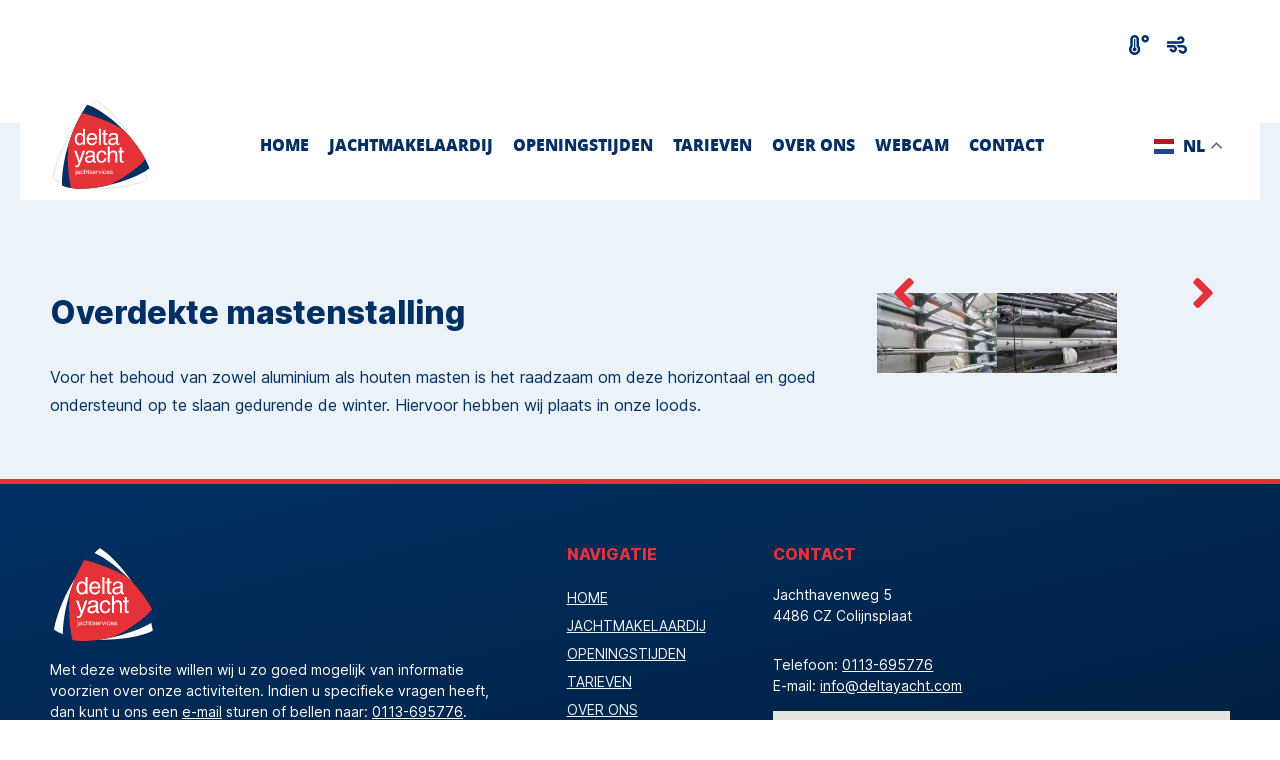

--- FILE ---
content_type: text/html
request_url: https://www.deltayacht.com/overdekte-mastenstalling/
body_size: 6272
content:
<!DOCTYPE html>
<html lang="nl">
    <head>
        <title>Ontdek onze overdekte mastenstalling - Welkom bij Delta Yacht jachtservices</title>
<meta charset="utf-8">
<meta name="viewport" content="width=device-width, initial-scale=1.0">
<meta name="description" content="Het behoud van uw aluminium en houten masten! Ontdek onze overdekte mastenstalling voor horizontale en goed ondersteunde winteropslag.">
<meta name="keywords" content="overdekte mastenstalling, aluminium masten, houten masten, opslag masten, HISWA voorwaarden, jachthavenweg colijnsplaat, winterstalling masten, contact jachthaven, email jachthaven, telefoon jachthaven">
<meta property="og:title" content="Ontdek onze overdekte mastenstalling">
<meta property="og:description" content="Het behoud van uw aluminium en houten masten! Ontdek onze overdekte mastenstalling voor horizontale en goed ondersteunde winteropslag.">
<meta property="og:type" content="website">
<meta property="og:updated_time" content="1769588298">
<meta name="twitter:title" content="Ontdek onze overdekte mastenstalling">
<meta name="twitter:description" content="Het behoud van uw aluminium en houten masten! Ontdek onze overdekte mastenstalling voor horizontale en goed ondersteunde winteropslag.">
        <link rel="shortcut icon" type="image/png" href="/assets/files/flavicon-delta-yachts-colijnsplaat.png" data-href_alt="flavicon delta yachts Colijnsplaat">
        <link rel="canonical" href="https://www.deltayacht.com/overdekte-mastenstalling/">
        <link rel="preload" href="/assets/fonts/crimson-text/crimson-text-semibold.woff2" as="font" type="font/woff2" crossorigin="anonymous">
<link rel="preload" href="/assets/fonts/inter/inter-extrabold.woff2" as="font" type="font/woff2" crossorigin="anonymous">
<link rel="preload" href="/assets/fonts/inter/inter-semibold.woff2" as="font" type="font/woff2" crossorigin="anonymous">
<link rel="preload" href="/assets/fonts/inter/inter-regular.woff2" as="font" type="font/woff2" crossorigin="anonymous">
<link rel="preload" href="/assets/fonts/karma/karma-semibold.woff2" as="font" type="font/woff2" crossorigin="anonymous">
<link rel="preload" href="/assets/fonts/open-sans/open-sans-extrabold.woff2" as="font" type="font/woff2" crossorigin="anonymous">
<link rel="preload" href="/assets/fonts/open-sans/open-sans-light.woff2" as="font" type="font/woff2" crossorigin="anonymous">
<link rel="stylesheet" href="/assets/css/fonts.css?v=1769588298">
        <link rel="stylesheet" href="/assets/css/website.css?v=1769588298">
        <link rel="stylesheet" href="/assets/css/page-1313313.css?v=1769588298">
        <script>
    const LANGUAGE_CODE = 'nl';
</script>
<script src="/assets/vendors/jquery/jquery.min.js"></script>
        <script src="https://cdnjs.cloudflare.com/ajax/libs/pdf.js/2.16.105/pdf.min.js"></script>
        
        <script src="/js/script.js" defer data-domain="deltayacht.com"></script>
        
    </head>
    <body>
        
        
        <div class="page" id="page-1313313">
		<section class="block-8-1 light not-xl not-md not-lg">
			<div class="container container-1">
				<div class="row row-1">
					<div class="col col-2">
						<div class="box-3">
							<a class="icon-2 dark" data-color="fill" href="https://www.weeronline.nl/Europa/Nederland/Colijnsplaat/4058906" target="_blank">
								<svg xmlns="http://www.w3.org/2000/svg" viewBox="0 0 512 512" id="svg-iveyzlzc05amlriam895pp6wlrd3zo5u"><path d="M416 0c-52.9 0-96 43.1-96 96s43.1 96 96 96 96-43.1 96-96-43.1-96-96-96zm0 128c-17.7 0-32-14.3-32-32s14.3-32 32-32 32 14.3 32 32-14.3 32-32 32zm-160-16C256 50.1 205.9 0 144 0S32 50.1 32 112v166.5C12.3 303.2 0 334 0 368c0 79.5 64.5 144 144 144s144-64.5 144-144c0-34-12.3-64.9-32-89.5V112zM144 448c-44.1 0-80-35.9-80-80 0-25.5 12.2-48.9 32-63.8V112c0-26.5 21.5-48 48-48s48 21.5 48 48v192.2c19.8 14.8 32 38.3 32 63.8 0 44.1-35.9 80-80 80zm16-125.1V112c0-8.8-7.2-16-16-16s-16 7.2-16 16v210.9c-18.6 6.6-32 24.2-32 45.1 0 26.5 21.5 48 48 48s48-21.5 48-48c0-20.9-13.4-38.5-32-45.1z"/></svg>
							</a>
						</div>
						<div class="box-4">
							<a class="icon-2 dark" data-color="fill" href="https://www.windguru.cz/140143" target="_blank">
								<svg xmlns="http://www.w3.org/2000/svg" viewBox="0 0 512 512" id="svg-8a12sqel611kpx7d8p7yl7n0pgp3sfyl"><path d="M156.7 256H16c-8.8 0-16 7.2-16 16v32c0 8.8 7.2 16 16 16h142.2c15.9 0 30.8 10.9 33.4 26.6 3.3 20-12.1 37.4-31.6 37.4-14.1 0-26.1-9.2-30.4-21.9-2.1-6.3-8.6-10.1-15.2-10.1H81.6c-9.8 0-17.7 8.8-15.9 18.4 8.6 44.1 47.6 77.6 94.2 77.6 57.1 0 102.7-50.1 95.2-108.6C249 291 205.4 256 156.7 256zM16 224h336c59.7 0 106.8-54.8 93.8-116.7-7.6-36.2-36.9-65.5-73.1-73.1-55.4-11.6-105.1 24.9-114.9 75.5-1.9 9.6 6.1 18.3 15.8 18.3h32.8c6.7 0 13.1-3.8 15.2-10.1C325.9 105.2 337.9 96 352 96c19.4 0 34.9 17.4 31.6 37.4-2.6 15.7-17.4 26.6-33.4 26.6H16c-8.8 0-16 7.2-16 16v32c0 8.8 7.2 16 16 16zm384 32H243.7c19.3 16.6 33.2 38.8 39.8 64H400c26.5 0 48 21.5 48 48s-21.5 48-48 48c-17.9 0-33.3-9.9-41.6-24.4-2.9-5-8.7-7.6-14.5-7.6h-33.8c-10.9 0-19 10.8-15.3 21.1 17.8 50.6 70.5 84.8 129.4 72.3 41.2-8.7 75.1-41.6 84.7-82.7C526 321.5 470.5 256 400 256z"/></svg>
							</a>
						</div>
						<div class="icon-wrapper">
							<a class="icon-3 dark" data-color="fill" href="https://www.facebook.com/DeltaYacht?fref=ts" target="_blank">
								<svg xmlns="http://www.w3.org/2000/svg" width="24" height="24" viewBox="0 0 24 24" id="svg-7qlifs09lcycmwzishfhfdjjyc6p4j72"><path d="M0 0v24h24v-24h-24zm16 7h-1.923c-.616 0-1.077.252-1.077.889v1.111h3l-.239 3h-2.761v8h-3v-8h-2v-3h2v-1.923c0-2.022 1.064-3.077 3.461-3.077h2.539v3z"/></svg>
							</a>
							<a class="icon-3 dark" data-color="fill" href="https://www.instagram.com/deltayachtservice/" target="_blank">
								<svg xmlns="http://www.w3.org/2000/svg" width="24" height="24" viewBox="0 0 24 24" id="svg-148qek6peukmkicbpyqwrvd3yunmrw3b"><path d="M14.667 12c0 1.473-1.194 2.667-2.667 2.667-1.473 0-2.667-1.193-2.667-2.667 0-1.473 1.194-2.667 2.667-2.667 1.473 0 2.667 1.194 2.667 2.667zm3.846-3.232c.038.843.046 1.096.046 3.232s-.008 2.389-.046 3.233c-.1 2.15-1.109 3.181-3.279 3.279-.844.038-1.097.047-3.234.047-2.136 0-2.39-.008-3.232-.046-2.174-.099-3.181-1.132-3.279-3.279-.039-.845-.048-1.098-.048-3.234s.009-2.389.047-3.232c.099-2.152 1.109-3.181 3.279-3.279.844-.039 1.097-.047 3.233-.047s2.39.008 3.233.046c2.168.099 3.18 1.128 3.28 3.28zm-2.405 3.232c0-2.269-1.84-4.108-4.108-4.108-2.269 0-4.108 1.839-4.108 4.108 0 2.269 1.84 4.108 4.108 4.108 2.269 0 4.108-1.839 4.108-4.108zm1.122-4.27c0-.53-.43-.96-.96-.96s-.96.43-.96.96.43.96.96.96c.531 0 .96-.43.96-.96zm6.77-7.73v24h-24v-24h24zm-4 12c0-2.172-.009-2.445-.048-3.298-.131-2.902-1.745-4.52-4.653-4.653-.854-.04-1.126-.049-3.299-.049s-2.444.009-3.298.048c-2.906.133-4.52 1.745-4.654 4.653-.039.854-.048 1.127-.048 3.299 0 2.173.009 2.445.048 3.298.134 2.906 1.746 4.521 4.654 4.654.854.039 1.125.048 3.298.048s2.445-.009 3.299-.048c2.902-.133 4.522-1.745 4.653-4.654.039-.853.048-1.125.048-3.298z"/></svg>
							</a>
						</div>
					</div>
				</div>
			</div>
		</section>
		<header class="block-114-1 light" data-shape="bg"><x-shape-bg><x-shape></x-shape></x-shape-bg>
			<div class="container container-1">
				<div class="row row-1">
					<div class="col col-1">
						<div class="box-1">
							<div class="text-3 light">
								<p><a aria-label="Mail ons" href="mailto:&#105;&#110;&#102;&#111;&#64;&#100;&#101;&#108;&#116;&#97;&#121;&#97;&#99;&#104;&#116;&#46;&#99;&#111;&#109;">&#105;&#110;&#102;&#111;&#64;&#100;&#101;&#108;&#116;&#97;&#121;&#97;&#99;&#104;&#116;&#46;&#99;&#111;&#109;</a></p>
							</div>
						</div>
						<div class="box-1">
							<div class="text-4 light">
								<p><a aria-label="Bel ons" href="tel:+31113695776">0113-695776</a></p>
							</div>
						</div>
					</div>
					<div class="col col-2">
						<div class="box-3">
							<a class="icon-2 dark" data-color="fill" target="_blank" aria-label="Bekijk het actuele weer" href="https://www.weeronline.nl/Europa/Nederland/Colijnsplaat/4058906">
								<svg xmlns="http://www.w3.org/2000/svg" viewBox="0 0 512 512" id="svg-msh7fm7wwx2fmnoys0kci21uxhk3l0p3"><path d="M416 0c-52.9 0-96 43.1-96 96s43.1 96 96 96 96-43.1 96-96-43.1-96-96-96zm0 128c-17.7 0-32-14.3-32-32s14.3-32 32-32 32 14.3 32 32-14.3 32-32 32zm-160-16C256 50.1 205.9 0 144 0S32 50.1 32 112v166.5C12.3 303.2 0 334 0 368c0 79.5 64.5 144 144 144s144-64.5 144-144c0-34-12.3-64.9-32-89.5V112zM144 448c-44.1 0-80-35.9-80-80 0-25.5 12.2-48.9 32-63.8V112c0-26.5 21.5-48 48-48s48 21.5 48 48v192.2c19.8 14.8 32 38.3 32 63.8 0 44.1-35.9 80-80 80zm16-125.1V112c0-8.8-7.2-16-16-16s-16 7.2-16 16v210.9c-18.6 6.6-32 24.2-32 45.1 0 26.5 21.5 48 48 48s48-21.5 48-48c0-20.9-13.4-38.5-32-45.1z"/></svg>
							</a>
						</div>
						<div class="box-4">
							<a class="icon-2 dark" data-color="fill" target="_blank" aria-label="Bekijk de windverwachting" href="https://www.windguru.cz/140143">
								<svg xmlns="http://www.w3.org/2000/svg" viewBox="0 0 512 512" id="svg-a88ztbxpqkstnbb80h6yd8h4gcyvv9e0"><path d="M156.7 256H16c-8.8 0-16 7.2-16 16v32c0 8.8 7.2 16 16 16h142.2c15.9 0 30.8 10.9 33.4 26.6 3.3 20-12.1 37.4-31.6 37.4-14.1 0-26.1-9.2-30.4-21.9-2.1-6.3-8.6-10.1-15.2-10.1H81.6c-9.8 0-17.7 8.8-15.9 18.4 8.6 44.1 47.6 77.6 94.2 77.6 57.1 0 102.7-50.1 95.2-108.6C249 291 205.4 256 156.7 256zM16 224h336c59.7 0 106.8-54.8 93.8-116.7-7.6-36.2-36.9-65.5-73.1-73.1-55.4-11.6-105.1 24.9-114.9 75.5-1.9 9.6 6.1 18.3 15.8 18.3h32.8c6.7 0 13.1-3.8 15.2-10.1C325.9 105.2 337.9 96 352 96c19.4 0 34.9 17.4 31.6 37.4-2.6 15.7-17.4 26.6-33.4 26.6H16c-8.8 0-16 7.2-16 16v32c0 8.8 7.2 16 16 16zm384 32H243.7c19.3 16.6 33.2 38.8 39.8 64H400c26.5 0 48 21.5 48 48s-21.5 48-48 48c-17.9 0-33.3-9.9-41.6-24.4-2.9-5-8.7-7.6-14.5-7.6h-33.8c-10.9 0-19 10.8-15.3 21.1 17.8 50.6 70.5 84.8 129.4 72.3 41.2-8.7 75.1-41.6 84.7-82.7C526 321.5 470.5 256 400 256z"/></svg>
							</a>
						</div>
						<div class="icon-wrapper">
							<a class="icon-3 dark" data-color="fill" target="_blank" aria-label="Bezoek facebook" href="https://www.facebook.com/DeltaYacht?fref=ts">
								<svg xmlns="http://www.w3.org/2000/svg" width="24" height="24" viewBox="0 0 24 24" id="svg-09grk5pjkryizg708ss8e7ycatixz54r"><path d="M0 0v24h24v-24h-24zm16 7h-1.923c-.616 0-1.077.252-1.077.889v1.111h3l-.239 3h-2.761v8h-3v-8h-2v-3h2v-1.923c0-2.022 1.064-3.077 3.461-3.077h2.539v3z"/></svg>
							</a>
							<a class="icon-3 dark" data-color="fill" target="_blank" aria-label="Bezoek instagram" href="https://www.instagram.com/deltayachtservice/">
								<svg xmlns="http://www.w3.org/2000/svg" width="24" height="24" viewBox="0 0 24 24" id="svg-90e7n6lmift0xq2fm0rkr23ijolk5vkc"><path d="M14.667 12c0 1.473-1.194 2.667-2.667 2.667-1.473 0-2.667-1.193-2.667-2.667 0-1.473 1.194-2.667 2.667-2.667 1.473 0 2.667 1.194 2.667 2.667zm3.846-3.232c.038.843.046 1.096.046 3.232s-.008 2.389-.046 3.233c-.1 2.15-1.109 3.181-3.279 3.279-.844.038-1.097.047-3.234.047-2.136 0-2.39-.008-3.232-.046-2.174-.099-3.181-1.132-3.279-3.279-.039-.845-.048-1.098-.048-3.234s.009-2.389.047-3.232c.099-2.152 1.109-3.181 3.279-3.279.844-.039 1.097-.047 3.233-.047s2.39.008 3.233.046c2.168.099 3.18 1.128 3.28 3.28zm-2.405 3.232c0-2.269-1.84-4.108-4.108-4.108-2.269 0-4.108 1.839-4.108 4.108 0 2.269 1.84 4.108 4.108 4.108 2.269 0 4.108-1.839 4.108-4.108zm1.122-4.27c0-.53-.43-.96-.96-.96s-.96.43-.96.96.43.96.96.96c.531 0 .96-.43.96-.96zm6.77-7.73v24h-24v-24h24zm-4 12c0-2.172-.009-2.445-.048-3.298-.131-2.902-1.745-4.52-4.653-4.653-.854-.04-1.126-.049-3.299-.049s-2.444.009-3.298.048c-2.906.133-4.52 1.745-4.654 4.653-.039.854-.048 1.127-.048 3.299 0 2.173.009 2.445.048 3.298.134 2.906 1.746 4.521 4.654 4.654.854.039 1.125.048 3.298.048s2.445-.009 3.299-.048c2.902-.133 4.522-1.745 4.653-4.654.039-.853.048-1.125.048-3.298z"/></svg>
							</a>
						</div>
					</div>
				</div>
			</div>
			
			<div class="container container-2">
				<div class="box-2">
					<div class="row row-2">
						<div class="col col-3">
							<a class="media-1 light" aria-label="Logo Delta Yacht" href="/">
								<img src="/assets/files/logo-delta-yacht.svg" alt="Logo Delta Yacht">
							</a>
						</div>
						<div class="col col-12">
							<div class="box-5">
							<div class="gtranslate_wrapper"></div>
								
							</div>
						</div>
						<div class="col col-4">
							<div class="menu" data-menu_hamburger_size="md">
								<nav class="menu-1 dark default-menu" data-levels="1">
									<ul><li class="page-1152827"><a href="/" aria-label="Vacature">Home</a></li><li class="page-1502235"><a href="/jachtmakelaardij/" aria-label="Ga naar Jachtmakelaardij">jachtmakelaardij</a></li><li class="page-1172074"><a href="/openingstijden/" aria-label="Bekijk onze openingstijden">openingstijden</a></li><li class="page-1213910"><a href="/tarieven/" aria-label="Bekijk onze tarieven">tarieven</a></li><li class="page-1176982"><a href="/over-ons/" aria-label="Bekijk de pagina Over Ons">over ons</a></li><li class="page-1164802"><a href="/webcam/" aria-label="Bekijk onze webcam">webcam</a></li><li class="page-1152829"><a href="/contact/" aria-label="Neem contact op">contact</a></li></ul>
								</nav>
								<div class="control-1 dark hamburger-menu-handler" data-color="fill"><svg width="40" height="40" viewBox="0 0 40 40" xmlns="http://www.w3.org/2000/svg" id="svg-rcs4pqci8m3onvemt1hua1ut3oax61v4">
<rect x="5" y="14" width="30" height="2" />
<rect x="5" y="24" width="30" height="2" />
</svg></div>
								<nav class="hamburger-menu-1 dark hamburger-menu" data-levels="2">
									<div class="control-1 light hamburger-menu-close" data-color="fill"><svg xmlns="http://www.w3.org/2000/svg" width="24" height="24" viewBox="0 0 24 24" id="svg-jlurhmvpt0w8vnzr2nlex59zps2b8arx"><path d="M19 6.41L17.59 5 12 10.59 6.41 5 5 6.41 10.59 12 5 17.59 6.41 19 12 13.41 17.59 19 19 17.59 13.41 12z"/></svg></div>
									<div class="container container-11">
										<div class="row row-11">
											<div class="col col-11">
												<div class="media-1 light">
													<img src="/assets/files/logo-delta-yacht.svg" alt="Logo Delta Yacht">
												</div>
												<div class="items">
													<ul><li class="has-submenu page-1152827"><a href="/" aria-label="Vacature">Home</a><ul><li class="page-2081691"><a href="/home/aanmelden-botenstalling/">Aanmelden botenstalling</a></li><li class="page-1312682"><a href="/home/vacatures/" aria-label="Bekijk de vacatures van Delta Yacht">Vacatures</a></li><li class="page-1312755"><a href="/home/werfregelement/" aria-label="Bekijk het werfregelement">Werfregelement</a></li><li class="page-1312684"><a href="/home/hiswa/" aria-label="Lees meer over HISWA">HISWA</a></li></ul></li><li class="page-1502235"><a href="/jachtmakelaardij/" aria-label="Ga naar Jachtmakelaardij">jachtmakelaardij</a></li><li class="page-1172074"><a href="/openingstijden/" aria-label="Bekijk onze openingstijden">openingstijden</a></li><li class="page-1213910"><a href="/tarieven/" aria-label="Bekijk onze tarieven">tarieven</a></li><li class="page-1176982"><a href="/over-ons/" aria-label="Bekijk de pagina Over Ons">over ons</a></li><li class="page-1164802"><a href="/webcam/" aria-label="Bekijk onze webcam">webcam</a></li><li class="page-1152829"><a href="/contact/" aria-label="Neem contact op">contact</a></li></ul>
												</div>
												<div class="icon-wrapper">
													<a class="icon-3 light" data-color="fill" target="_blank" href="https://www.facebook.com/DeltaYacht?fref=ts">
														<svg xmlns="http://www.w3.org/2000/svg" width="24" height="24" viewBox="0 0 24 24" id="svg-n6w989qllg4b5b23g2brh6j5vhpzbxss"><path d="M0 0v24h24v-24h-24zm16 7h-1.923c-.616 0-1.077.252-1.077.889v1.111h3l-.239 3h-2.761v8h-3v-8h-2v-3h2v-1.923c0-2.022 1.064-3.077 3.461-3.077h2.539v3z"/></svg>
													</a>
													<a class="icon-3 light" data-color="fill" target="_blank" href="https://www.instagram.com/deltayachtservice/">
														<svg xmlns="http://www.w3.org/2000/svg" width="24" height="24" viewBox="0 0 24 24" id="svg-i50p8yl8s7sj4exent0lr22fzy0n15j3"><path d="M14.667 12c0 1.473-1.194 2.667-2.667 2.667-1.473 0-2.667-1.193-2.667-2.667 0-1.473 1.194-2.667 2.667-2.667 1.473 0 2.667 1.194 2.667 2.667zm3.846-3.232c.038.843.046 1.096.046 3.232s-.008 2.389-.046 3.233c-.1 2.15-1.109 3.181-3.279 3.279-.844.038-1.097.047-3.234.047-2.136 0-2.39-.008-3.232-.046-2.174-.099-3.181-1.132-3.279-3.279-.039-.845-.048-1.098-.048-3.234s.009-2.389.047-3.232c.099-2.152 1.109-3.181 3.279-3.279.844-.039 1.097-.047 3.233-.047s2.39.008 3.233.046c2.168.099 3.18 1.128 3.28 3.28zm-2.405 3.232c0-2.269-1.84-4.108-4.108-4.108-2.269 0-4.108 1.839-4.108 4.108 0 2.269 1.84 4.108 4.108 4.108 2.269 0 4.108-1.839 4.108-4.108zm1.122-4.27c0-.53-.43-.96-.96-.96s-.96.43-.96.96.43.96.96.96c.531 0 .96-.43.96-.96zm6.77-7.73v24h-24v-24h24zm-4 12c0-2.172-.009-2.445-.048-3.298-.131-2.902-1.745-4.52-4.653-4.653-.854-.04-1.126-.049-3.299-.049s-2.444.009-3.298.048c-2.906.133-4.52 1.745-4.654 4.653-.039.854-.048 1.127-.048 3.299 0 2.173.009 2.445.048 3.298.134 2.906 1.746 4.521 4.654 4.654.854.039 1.125.048 3.298.048s2.445-.009 3.299-.048c2.902-.133 4.522-1.745 4.653-4.654.039-.853.048-1.125.048-3.298z"/></svg>
													</a>
												</div>
											</div>
										</div>
									</div>
								</nav>
							</div>
						</div>
					</div>
				</div>
			</div>
		</header>
		<header class="block-151-1 light">
			<div class="container container-1">
				<div class="row row-1">
					<div class="col col-1 empty">
					</div>
				</div>
			</div>
		</header>
		<section id="block-49-13620575" class="light">
			<div class="container container-1">
				<div class="row row-1">
					<div class="col col-1">
						<x-gallery class="box-1 carousel" data-carousel_thumbnail_slide data-gallery_popin>
							<div class="box-2">
								<div class="viewport-1 dark" data-ratio="3x2">
									<div class="items">
										<article class="active">
											<a class="media-2 dark" data-size="1280x0" data-contain aria-label="Beelden overdekte mastenstalling" href="/assets/files/mastenstalling-1.1920x1920.webp" target="popin">
												<img src="/assets/files/mastenstalling-1.1280x0.webp" alt srcset="/assets/files/mastenstalling-1.640x0.webp 640w, /assets/files/mastenstalling-1.1280x0.webp 1280w" sizes="(max-width: 640px) 640px, 1280px">
											</a>
										</article>
										<article>
											<a class="media-2 dark" data-size="1280x0" data-contain href="/assets/files/mastenstalling-2.1920x1920.webp" target="popin">
												<img src="/assets/files/mastenstalling-2.1280x0.webp" alt srcset="/assets/files/mastenstalling-2.640x0.webp 640w, /assets/files/mastenstalling-2.1280x0.webp 1280w" sizes="(max-width: 640px) 640px, 1280px">
											</a>
										</article>
									</div>
								</div>
								<button class="control-2 light previous" id="control-2-27otgrf8" data-color="fill" aria-label="pijl links">
									<svg xmlns="http://www.w3.org/2000/svg" viewBox="0 0 256 512" id="svg-ube6at4oc7av5hefs64nkv2ufgd1321j"><path d="M31.7 239l136-136c9.4-9.4 24.6-9.4 33.9 0l22.6 22.6c9.4 9.4 9.4 24.6 0 33.9L127.9 256l96.4 96.4c9.4 9.4 9.4 24.6 0 33.9L201.7 409c-9.4 9.4-24.6 9.4-33.9 0l-136-136c-9.5-9.4-9.5-24.6-.1-34z"/></svg>
								</button>
								<button class="control-2 light next" id="control-2-05iinopf" data-color="fill" aria-label="pijl rechts">
									<svg xmlns="http://www.w3.org/2000/svg" viewBox="0 0 256 512" id="svg-jsmszuzvgx3k1ourvn8ev996nlotmuat"><path d="M224.3 273l-136 136c-9.4 9.4-24.6 9.4-33.9 0l-22.6-22.6c-9.4-9.4-9.4-24.6 0-33.9l96.4-96.4-96.4-96.4c-9.4-9.4-9.4-24.6 0-33.9L54.3 103c9.4-9.4 24.6-9.4 33.9 0l136 136c9.5 9.4 9.5 24.6.1 34z"/></svg>
								</button>
							</div>
							<div class="viewport-2 dark">
								<div class="media-wrapper thumbnails">
									<a class="media-6 dark thumbnail active" href="#" data-size="0x240">
										<img src="/assets/files/mastenstalling-1.0x240.webp" alt>
									</a>
									<a class="media-6 dark thumbnail" href="#" data-size="0x240">
										<img src="/assets/files/mastenstalling-2.0x240.webp" alt>
									</a>
								</div>
							</div>
						</x-gallery>
					</div>
					<div class="col col-2">
						<div class="box">
							<h1 class="heading-2 dark">Overdekte mastenstalling</h1>
							<div class="text-2 dark">
								<p>Voor het behoud van zowel aluminium als houten masten is het raadzaam om deze horizontaal en goed ondersteund op te slaan gedurende de winter. Hiervoor hebben wij plaats in onze loods.</p>
							</div>
						</div>
					</div>
				</div>
			</div>
		</section>
		<section class="block-91-1 dark">
			<div class="container container-1">
				<div class="row row-1">
					<div class="col col-1">
						<div class="media-1 light" aria-label="Logo footer Delta Yacht">
							<img src="/assets/files/logo-delta-yacht.svg" alt="Logo Delta Yacht">
						</div>
						<div class="text-6 light">
							<p>Met deze website willen wij u zo goed mogelijk van informatie voorzien over onze activiteiten. Indien u specifieke vragen heeft, dan kunt u ons een&nbsp;<a href="mailto:&#105;&#110;&#102;&#111;&#64;&#100;&#101;&#108;&#116;&#97;&#121;&#97;&#99;&#104;&#116;&#46;&#99;&#111;&#109;" aria-label="Mail Delta Yacht">e-mail</a> sturen of bellen naar: <a href="tel:+310113695776" aria-label="Bel Delta Yacht">0113-695776</a>.</p>
						</div>
						<div class="icon-wrapper">
							<a class="icon-3 light" data-color="fill" href="https://www.facebook.com/DeltaYacht?fref=ts" target="_blank" aria-label="Ga naar Facebook Delta Yacht">
								<svg xmlns="http://www.w3.org/2000/svg" width="24" height="24" viewBox="0 0 24 24" id="svg-yxd72ild94si088baqmh1kbbe631s1nu"><path d="M0 0v24h24v-24h-24zm16 7h-1.923c-.616 0-1.077.252-1.077.889v1.111h3l-.239 3h-2.761v8h-3v-8h-2v-3h2v-1.923c0-2.022 1.064-3.077 3.461-3.077h2.539v3z"/></svg>
							</a>
							<a class="icon-3 light" data-color="fill" href="https://www.instagram.com/deltayachtservice/" target="_blank" aria-label="Ga naar Instagram Delta Yacht">
								<svg xmlns="http://www.w3.org/2000/svg" width="24" height="24" viewBox="0 0 24 24" id="svg-0qh7dgzfc5yd3ewzm8d5gc5khf2k8rpy"><path d="M14.667 12c0 1.473-1.194 2.667-2.667 2.667-1.473 0-2.667-1.193-2.667-2.667 0-1.473 1.194-2.667 2.667-2.667 1.473 0 2.667 1.194 2.667 2.667zm3.846-3.232c.038.843.046 1.096.046 3.232s-.008 2.389-.046 3.233c-.1 2.15-1.109 3.181-3.279 3.279-.844.038-1.097.047-3.234.047-2.136 0-2.39-.008-3.232-.046-2.174-.099-3.181-1.132-3.279-3.279-.039-.845-.048-1.098-.048-3.234s.009-2.389.047-3.232c.099-2.152 1.109-3.181 3.279-3.279.844-.039 1.097-.047 3.233-.047s2.39.008 3.233.046c2.168.099 3.18 1.128 3.28 3.28zm-2.405 3.232c0-2.269-1.84-4.108-4.108-4.108-2.269 0-4.108 1.839-4.108 4.108 0 2.269 1.84 4.108 4.108 4.108 2.269 0 4.108-1.839 4.108-4.108zm1.122-4.27c0-.53-.43-.96-.96-.96s-.96.43-.96.96.43.96.96.96c.531 0 .96-.43.96-.96zm6.77-7.73v24h-24v-24h24zm-4 12c0-2.172-.009-2.445-.048-3.298-.131-2.902-1.745-4.52-4.653-4.653-.854-.04-1.126-.049-3.299-.049s-2.444.009-3.298.048c-2.906.133-4.52 1.745-4.654 4.653-.039.854-.048 1.127-.048 3.299 0 2.173.009 2.445.048 3.298.134 2.906 1.746 4.521 4.654 4.654.854.039 1.125.048 3.298.048s2.445-.009 3.299-.048c2.902-.133 4.522-1.745 4.653-4.654.039-.853.048-1.125.048-3.298z"/></svg>
							</a>
						</div>
						<div class="heading-6 light">HISWA</div>
						<div class="text-6 light">
							<p>Op al onze leveringen en diensten zijn de betreffende&nbsp;<a href="/home/hiswa/" aria-label="Bekijk de HISWA voorwaarden">HISWA voorwaarden</a>&nbsp;van toepassing.<br>Deze voorwaarden liggen in ons kantoor ter inzage of u kunt ze van onze website&nbsp;<a href="/home/hiswa/" aria-label="download de HISWA voorwaarden">downloaden</a></p>
						</div>
					</div>
					<div class="col col-2">
						<div class="heading-6 light">Navigatie</div>
						<nav class="menu-3 light">
							<ul><li class="page-1152827"><a href="/" aria-label="Vacature">Home</a></li><li class="page-1502235"><a href="/jachtmakelaardij/" aria-label="Ga naar Jachtmakelaardij">jachtmakelaardij</a></li><li class="page-1172074"><a href="/openingstijden/" aria-label="Bekijk onze openingstijden">openingstijden</a></li><li class="page-1213910"><a href="/tarieven/" aria-label="Bekijk onze tarieven">tarieven</a></li><li class="page-1176982"><a href="/over-ons/" aria-label="Bekijk de pagina Over Ons">over ons</a></li><li class="page-1164802"><a href="/webcam/" aria-label="Bekijk onze webcam">webcam</a></li><li class="page-1152829"><a href="/contact/" aria-label="Neem contact op">contact</a></li></ul>
						</nav>	
					</div>
					<div class="col col-3">
						<div class="heading-6 light">Contact</div>
						<div class="text-6 light">
							<p>Jachthavenweg 5<br>4486 CZ Colijnsplaat</p>
							<p>Telefoon: <a href="tel:+31113695776" aria-label="Telefoonnummer">0113-695776</a><br>E-mail: <a href="mailto:&#105;&#110;&#102;&#111;&#64;&#100;&#101;&#108;&#116;&#97;&#121;&#97;&#99;&#104;&#116;&#46;&#99;&#111;&#109;" aria-label="Mailadres">&#105;&#110;&#102;&#111;&#64;&#100;&#101;&#108;&#116;&#97;&#121;&#97;&#99;&#104;&#116;&#46;&#99;&#111;&#109;</a></p>
						</div>
						<div class="iframe-1 light">
							<iframe src="https://snazzymaps.com/embed/572798"></iframe>
						</div>
					</div>
					<div class="col col-4">
						<div class="box-2">
							<a class="media-6 light" data-size="320x0" href="https://www.hiswa.nl/bedrijven/hiswa-erkende-bedrijven/119/delta-yacht" target="_blank" aria-label="Logo HISWA">
								<img src="/assets/files/hiswa-gecertificeerd-logo.svg" alt="Hiswa gecertificeerd logo">
							</a>
						</div>
						<div class="box-4">
							<div class="media-6 light" data-size="240x0" aria-label="Logo ETAP">
								<img src="/assets/files/etap-delta-yacht-colijnsplaat.svg" alt="Etap Delta Yacht Colijnsplaat">
							</div>
						</div>
					</div>
					<div class="col col-5">
						<div class="text-4 light">
							<p><a href="/privacyverklaring/" aria-label="Bekijk de privacyverklaring">Privacyverklaring</a></p>
						</div>
					</div>
				</div>
			</div>
		</section>
	</div>

        
        <script src="https://maps.googleapis.com/maps/api/js?key="></script>
<script src="/assets/js/script.js?v=1769588298"></script>
<script>
    window.addEventListener('load', () => {
        new Menu();
new Carousel();
new Popin();

(() => {
    if(document.querySelector('#bw-editor')) return; //this line will be removed

    const block = document.querySelector('.block-114-1');
    if(block.classList.contains('is-init')) return;
    block.classList.add('is-init');

    const loadScript = (src) => {
		return new Promise((resolve, reject) => {
			const script = document.createElement('script');
			script.src = src;
			script.async = true;
			
			script.onload = () => resolve();
			script.onerror = () => reject(new Error(`Failed to load script: ${src}`));
			
			document.body.appendChild(script);
		});
	};

	window.gtranslateSettings = {
		"default_language":"nl",
		"native_language_names":true,
		"detect_browser_language":true,
		"languages":["nl","en","de","fr","it","es","fi","el","hr"],
		"wrapper_selector":".gtranslate_wrapper",
		"switcher_horizontal_position":"inline",
		"float_switcher_open_direction":"bottom"
	}

	loadScript('https://cdn.gtranslate.net/widgets/latest/float.js')
	.then(() => {
		console.log('GTranslate script loaded successfully');
	})
	.catch(error => {
		console.error(error);
	});

	$(window).on('scroll',function(){
		if($(document).scrollTop()>85)
			$('.block-114-1').addClass('scrolled')
		else
			$('.block-114-1').removeClass('scrolled');
	});

	$('.block-114-1 nav.default-menu a[target="popin"]').each(function(){
		var $t=$(this);
		var $popup=$('<div class="nav_popup"><a class="close" href="#"></a></div>');

		$popup.find('a.close').on('click',function(e){
			e.preventDefault();
			$popup.removeClass('active');
		});

		$popup.append('<iframe src="'+$t.attr('href')+'"></iframe>');
		$popup.appendTo('.block-114-1');
		

		setTimeout(function(){
			$t.off('click').on('click',function(e){
				e.preventDefault();
				$popup.addClass('active');
			});
			$('.block-114-1 nav.hamburger-menu a[href="'+$t.attr('href')+'"]').off('').on('click',function(e){
				e.preventDefault();
				$t.trigger('click');
			});
		},100);
	});
})();
new Maps({selector: '.block-91-1 .map-1', address: 'Delta Yacht, colijnsplaat', zoom: 17, grayscale: true});

if (window.parent !== window) {
            window.parent.postMessage({'height': document.body.scrollHeight});
        }
    });
</script>
    </body>
</html>

--- FILE ---
content_type: text/html; charset=utf-8
request_url: https://snazzymaps.com/embed/572798
body_size: 1472
content:
<html>
    <head>
		<title>Delta Yacht</title>
		<style>
			body {
				margin: 0;
			}
		</style>
		<style>		
			#map {
				height: 100%;
			}
		</style>		

    </head>
    <body>
        <div id="map"></div>
        <script type="text/javascript">
			function createMap(){
				var opts = {
					center: {
						lat: 51.60179,
						lng: 3.84413,
					},
					zoom: 17,
					styles: [{"featureType":"administrative","elementType":"all","stylers":[{"saturation":"-100"}]},{"featureType":"administrative.province","elementType":"all","stylers":[{"visibility":"off"}]},{"featureType":"landscape","elementType":"all","stylers":[{"saturation":-100},{"lightness":65},{"visibility":"on"}]},{"featureType":"poi","elementType":"all","stylers":[{"saturation":-100},{"lightness":"50"},{"visibility":"simplified"}]},{"featureType":"road","elementType":"all","stylers":[{"saturation":"-100"}]},{"featureType":"road.highway","elementType":"all","stylers":[{"visibility":"simplified"}]},{"featureType":"road.arterial","elementType":"all","stylers":[{"lightness":"30"}]},{"featureType":"road.local","elementType":"all","stylers":[{"lightness":"40"}]},{"featureType":"transit","elementType":"all","stylers":[{"saturation":-100},{"visibility":"simplified"}]},{"featureType":"water","elementType":"geometry","stylers":[{"hue":"#ffff00"},{"lightness":-25},{"saturation":-97}]},{"featureType":"water","elementType":"labels","stylers":[{"lightness":-25},{"saturation":-100}]}],
					maxZoom: 20,
					minZoom: 0,
					mapTypeId: 'roadmap',
				};


					opts.clickableIcons = true;
                    opts.disableDoubleClickZoom = false;
                    opts.draggable = true;
                    opts.keyboardShortcuts = true;
                    opts.scrollwheel = true;
				

				var setControlOptions = function(key, enabled, position, style, mapTypeIds){
					opts[key + 'Control'] = enabled;
					opts[key + 'ControlOptions'] = {
						position: google.maps.ControlPosition[position],
						style: google.maps.MapTypeControlStyle[style],
						mapTypeIds: mapTypeIds
					};
				};
				
				setControlOptions('fullscreen',false,'DEFAULT','',null);
				
				setControlOptions('mapType',false,'DEFAULT','DEFAULT',["roadmap","satellite","terrain"]);
				
				setControlOptions('rotate',false,'DEFAULT','',null);
				
				setControlOptions('scale',false,'','',null);
				
				setControlOptions('streetView',false,'DEFAULT','',null);
				
				setControlOptions('zoom',true,'DEFAULT','',null);
				
				var map = new google.maps.Map(document.getElementById('map'), opts);


				(function(){
					var markerOptions = {
						map: map,
						position: {
							lat: 51.601883,
							lng: 3.844191,
						}
					};

					markerOptions.icon = {
						url: 'https://snazzy-maps-cdn.azureedge.net/assets/marker-ee56a72f-6072-4726-b11a-3db90949d59b.svg',
						scaledSize: new google.maps.Size(
							50,
							50),
						size: new google.maps.Size(
							50,
							50),
						anchor: new google.maps.Point(
							38,
							25)
					};
					markerOptions.options = {
						optimized: true,
					};
										var marker = new google.maps.Marker(markerOptions);


				})();
				
			}
        </script>
		<script defer src="https://maps.googleapis.com/maps/api/js?key=AIzaSyAWpCcwx0emqcEJZ-aMfzDOd4ECP1cHeQo&v=3.31&language=nl&libraries=places,geometry&callback=createMap"></script>
    </body>
</html>



--- FILE ---
content_type: text/css
request_url: https://www.deltayacht.com/assets/css/fonts.css?v=1769588298
body_size: 128
content:
@charset 'UTF-8';

@font-face {
	font-family: 'Crimson Text';
	font-weight: 600;
	font-display: swap;
	src: url('/assets/fonts/crimson-text/crimson-text-semibold.woff2') format('woff2'),
	     url('/assets/fonts/crimson-text/crimson-text-semibold.woff') format('woff');
}
@font-face {
	font-family: 'Inter';
	font-weight: 800;
	font-display: swap;
	src: url('/assets/fonts/inter/inter-extrabold.woff2') format('woff2'),
	     url('/assets/fonts/inter/inter-extrabold.woff') format('woff');
}
@font-face {
	font-family: 'Inter';
	font-weight: 600;
	font-display: swap;
	src: url('/assets/fonts/inter/inter-semibold.woff2') format('woff2'),
	     url('/assets/fonts/inter/inter-semibold.woff') format('woff');
}
@font-face {
	font-family: 'Inter';
	font-weight: 400;
	font-display: swap;
	src: url('/assets/fonts/inter/inter-regular.woff2') format('woff2'),
	     url('/assets/fonts/inter/inter-regular.woff') format('woff');
}
@font-face {
	font-family: 'Karma';
	font-weight: 600;
	font-display: swap;
	src: url('/assets/fonts/karma/karma-semibold.woff2') format('woff2'),
	     url('/assets/fonts/karma/karma-semibold.woff') format('woff');
}
@font-face {
	font-family: 'open-sans-extrabold';
	font-weight: 800;
	font-display: swap;
	src: url('/assets/fonts/open-sans/open-sans-extrabold.woff2') format('woff2'),
	     url('/assets/fonts/open-sans/open-sans-extrabold.woff') format('woff');
}
@font-face {
	font-family: 'open-sans-light';
	font-weight: 300;
	font-display: swap;
	src: url('/assets/fonts/open-sans/open-sans-light.woff2') format('woff2'),
	     url('/assets/fonts/open-sans/open-sans-light.woff') format('woff');
}


--- FILE ---
content_type: text/css
request_url: https://www.deltayacht.com/assets/css/page-1313313.css?v=1769588298
body_size: 421
content:
#block-49-13620575.light{background-color:rgba(68,131,199,0.1)}#block-49-13620575 .col-1{align-items:flex-start}#block-49-13620575 .col-2{align-items:flex-start}#block-49-13620575 .box-1{row-gap:calc(30px * .5);width:800px}#block-49-13620575 .box-1>x-shape{row-gap:calc(30px * .5)}#block-49-13620575 .box-1[data-shape="bg"]{row-gap:calc(30px * .5)}#block-49-13620575 .heading-2.dark{color:#003063}#block-49-13620575 .control-2{position:absolute;top:50%;transform:translateY(-50%);z-index:10}#block-49-13620575 #control-2-27otgrf8{left:calc(30px * .1);padding:0px}#block-49-13620575 #control-2-02evlpuo.light:hover>svg,#block-49-13620575 #control-2-02evlpuo.light:hover>svg circle,#block-49-13620575 #control-2-02evlpuo.light:hover>svg ellipse,#block-49-13620575 #control-2-02evlpuo.light:hover>svg path,#block-49-13620575 #control-2-02evlpuo.light:hover>svg polygon,#block-49-13620575 #control-2-02evlpuo.light:hover>svg rect{fill:#003063 !important}#block-49-13620575 #control-2-02evlpuo.light:hover>svg line{stroke:#003063 !important}#block-49-13620575 #control-2-27otgrf8.light>svg,#block-49-13620575 #control-2-27otgrf8.light>svg circle,#block-49-13620575 #control-2-27otgrf8.light>svg ellipse,#block-49-13620575 #control-2-27otgrf8.light>svg path,#block-49-13620575 #control-2-27otgrf8.light>svg polygon,#block-49-13620575 #control-2-27otgrf8.light>svg rect{fill:#E53138 !important}#block-49-13620575 #control-2-27otgrf8.light>svg line{stroke:#E53138 !important}#block-49-13620575 #control-2-05iinopf{right:calc(30px * .1);padding:0px}#block-49-13620575 #control-2-w0nxvsjc.light:hover>svg,#block-49-13620575 #control-2-w0nxvsjc.light:hover>svg circle,#block-49-13620575 #control-2-w0nxvsjc.light:hover>svg ellipse,#block-49-13620575 #control-2-w0nxvsjc.light:hover>svg path,#block-49-13620575 #control-2-w0nxvsjc.light:hover>svg polygon,#block-49-13620575 #control-2-w0nxvsjc.light:hover>svg rect{fill:#003063 !important}#block-49-13620575 #control-2-w0nxvsjc.light:hover>svg line{stroke:#003063 !important}#block-49-13620575 #control-2-05iinopf.light>svg,#block-49-13620575 #control-2-05iinopf.light>svg circle,#block-49-13620575 #control-2-05iinopf.light>svg ellipse,#block-49-13620575 #control-2-05iinopf.light>svg path,#block-49-13620575 #control-2-05iinopf.light>svg polygon,#block-49-13620575 #control-2-05iinopf.light>svg rect{fill:#E53138 !important}#block-49-13620575 #control-2-05iinopf.light>svg line{stroke:#E53138 !important}#block-49-13620575 .media-wrapper{column-gap:0;row-gap:0}#block-49-13620575 .media-6{border-radius:0;height:80px}#block-49-13620575 .viewport-1{border-radius:0px}#block-49-13620575 .viewport-2{border-radius:0px}@media (min-width:768px){#block-49-13620575 .col-1{order:1;width:calc(400% / 12)}#block-49-13620575 .col-2{width:calc(800% / 12)}}

--- FILE ---
content_type: image/svg+xml
request_url: https://www.deltayacht.com/assets/files/etap-delta-yacht-colijnsplaat.svg
body_size: 1326
content:
<?xml version="1.0" encoding="UTF-8"?>
<svg id="Laag_2" data-name="Laag 2" xmlns="http://www.w3.org/2000/svg" viewBox="0 0 284.27 148.88">
  <defs>
    <style>
      .cls-1 {
        stroke-width: 0px;
      }
    </style>
  </defs>
  <g id="layer">
    <g id="_5wirfx.tif" data-name="5wirfx.tif">
      <g>
        <path class="cls-1" d="m147.23,72.34c.12-8.53,9.42-13,9.25-21.85l-12.65,17.05c-1.06-4.46.56-8.14,2.85-11.67,1.62-2.49,3.21-5,4.67-7.59.53-.93.62-2.11.11-3.66-4.48,5.74-8.96,11.47-13.67,17.51-2.57-3.5-2.21-6.58-.21-9.45,1.21-1.74,2.94-3.12,4.45-4.64,5.67-5.71,5.8-13.23.16-19.02-5.18-5.32-11.56-8.37-19-8.68-7.06-.29-13.79-1.64-20.33-4.3-2.11-.86-4.47-1.15-6.74-1.55-5.52-.98-10.39-3.16-14.79-7.71,4.57.59,8.55,1.75,12.44,1.48,8.92-.62,17.98-1.09,26.64-3.11,25.94-6.05,51.88-6.72,78.08-2.3,11.01,1.85,22.07,2.67,32.96-1.24,2.41-.87,5.28-1.14,7.81-.79,1.86.26,4.74,1.71,5.05,3.11,1.29,5.77,5.75,7.26,10.32,8.87.94.33,1.89.6,3.33,1.04-2.87,1.75-5.42.35-7.85.11-8.08-.79-16.13-2.22-24.22-2.58-12.57-.56-24.85,1.09-36.6,7.99-.15-5.72-.72-10.97-7.38-13.6,3.94,7.44,2.65,14.27-.84,20.61-4.06,7.37-8.38,14.67-13.25,21.52-6.12,8.6-12.92,16.72-19.42,25.05-.39-.2-.78-.41-1.17-.61Z"/>
        <path class="cls-1" d="m214.62,148.35c-5.92.87-10.14.9-13.96-4.3-11.68-15.88-24.03-31.28-36.12-46.85-1.4-1.81-2.85-3.59-4.6-5.78-1.35,1.54-2.45,2.68-3.42,3.92-12.31,15.83-24.84,31.5-36.77,47.61-3.82,5.16-7.87,7.01-14.27,5.33.7-1.14,1.24-2.26,1.99-3.23,14.52-18.73,29.1-37.42,43.56-56.2,1.79-2.32,3.72-3.14,6.64-3.39,5.83-.5,9.65,1.38,13.28,6.26,12.86,17.28,26.3,34.13,39.51,51.15,1.29,1.66,2.55,3.35,4.17,5.48Z"/>
        <path class="cls-1" d="m182.1,85.91c1.82-.13,3.24-.32,4.67-.32,21.57-.08,43.14-.31,64.71-.09,5.72.06,11.54,1.11,17.11,2.53,3.41.87,6.75,2.88,9.54,5.1,8.28,6.59,8.16,16.15-.09,22.77-6.91,5.55-15.12,7.35-23.73,7.52-7.94.16-15.88.03-24.35.03v24.9h-8.85v-30.52c1.57,0,3.15,0,4.73,0,9.46-.04,18.92-.06,28.37-.12,5.07-.03,9.88-1.16,14.22-3.84,8.43-5.21,8.37-13.78-.12-18.96-5.14-3.13-10.88-3.87-16.74-3.88-20.74-.03-41.48-.1-62.22.07-3.82.03-5.72-1.58-7.23-5.19Z"/>
        <path class="cls-1" d="m62.24,143.39v4.98c-1.44.16-2.71.43-3.98.43-7.14.04-14.28.04-21.42,0-7.6-.04-14.82-1.71-21.51-5.36C5.06,137.83.06,128.99,0,117.46c-.06-11.5,4.6-20.69,14.98-26.14,4.48-2.35,9.53-4.58,14.46-4.92,10.71-.74,21.5-.23,32.66-.23.12,1.23.25,2.63.39,4.15-.88.27-1.49.61-2.1.62-6.14.06-12.29-.09-18.43.14-3.79.14-7.67.41-11.32,1.36-12.88,3.35-20.48,13.68-19.72,26.27.77,12.65,9.89,22.39,23.15,23.94,6.73.78,13.58.55,20.38.73,2.45.07,4.91.01,7.79.01Z"/>
        <path class="cls-1" d="m98.92,91.02v57.44h-9.2v-57.34h-21.32v-5.2h68.55c-1.08,3.62-2.99,5.26-6.8,5.17-8.29-.21-16.59-.06-24.89-.06-1.8,0-3.6,0-6.34,0Z"/>
        <path class="cls-1" d="m16.06,119.92c.11-2.16.2-3.73.29-5.56h45.8v5.56H16.06Z"/>
        <path class="cls-1" d="m185.07,142.58h-50.31c1.5-2.79,2.53-4.97,5.92-4.95,13.44.11,26.87.05,40.65.05,1.09,1.43,2.22,2.91,3.74,4.9Z"/>
      </g>
    </g>
  </g>
</svg>

--- FILE ---
content_type: image/svg+xml
request_url: https://www.deltayacht.com/assets/files/hiswa-gecertificeerd-logo.svg
body_size: 3872
content:
<?xml version="1.0" encoding="UTF-8"?>
<svg id="Laag_2" data-name="Laag 2" xmlns="http://www.w3.org/2000/svg" viewBox="0 0 1174.38 503.23">
  <defs>
    <style>
      .cls-1, .cls-2, .cls-3, .cls-4 {
        stroke-width: 0px;
      }

      .cls-2, .cls-5 {
        fill: #152631;
      }

      .cls-3 {
        fill: #f00d32;
      }

      .cls-4 {
        fill: #026;
      }

      .cls-5 {
        stroke: #000;
        stroke-dasharray: 0 6;
        stroke-miterlimit: 10;
        stroke-width: 6px;
      }
    </style>
  </defs>
  <g id="layer">
    <g>
      <g id="Laag_2-2" data-name="Laag 2">
        <g id="Laag_1-2" data-name="Laag 1-2">
          <path class="cls-3" d="m16.3,212.73s-.7-101-.7-125.1c0-20.3,6-27.9,18.6-37.3,40.7-30.5,37.4-28.5,52.6-39.1,12.8-9,24.9-9.8,41.8-5.2,88.2,24,76,20.7,97.5,26.3,17.2,3.5,29.9,18.4,30.6,35.9,0,13.6-1.5,149.2-1.5,149.2,0,0,0,1.4-5.6,2-5.6.7-80.4,6.4-102.5,8.3-28.1,3.3-56.5,2.2-84.3-3.2-29.2-6.8-38.9-9.3-42.8-10.2-3.8-.9-3.7-1.6-3.7-1.6Z"/>
          <path class="cls-4" d="m16.5,240.13v57.4c.7,10.2,5.3,19.7,12.9,26.5l52.5,44.3c11.5,10.4,27.6,14,42.5,9.4,15.8-4.7,83.2-25.1,100.4-30.8s28.3-16.6,28.8-33.9,1-65.2,1-65.2c0,0,0,2.7-7.6,3.9-95.5,14.7-79.8,11.8-100.5,14.8s-58.1,4.5-77.3-3.4c-49.4-20.3-47.5-19.3-50.1-20.3s-2.6-2.7-2.6-2.7Z"/>
          <path class="cls-2" d="m77.6,501.83c-4.6.8-9.3.8-13.9,0v-64.6c4.6-.8,9.3-.8,13.9,0v64.6Z"/>
          <path class="cls-2" d="m123.8,455.63c.2-5.3-3.9-9.7-9.2-9.9-.5,0-1.1,0-1.6.1-5.1,0-10.3,2.7-10.3,8.3,0,6.8,6.3,7.8,11.9,9.2,9.8,2.5,24.3,5.3,24.3,18.3,0,16.1-14,21.6-27.9,21.6s-25.3-5.7-24.8-22h14.2c-1,5.6,2.7,10.9,8.3,11.9.8.2,1.7.2,2.6.1,5.5,0,12.9-1.7,12.9-8.6s-9.2-8.1-14.8-9.6c-9-2.2-21.4-6.4-21.4-17.8,0-14.8,13.6-21.3,27.1-21.3s22.3,6.8,22.3,19.8h-13.6v-.1Z"/>
          <path class="cls-2" d="m180.8,437.23c5.2-.8,10.4-.8,15.6,0,0,.7,11.3,48.6,11.3,48.6h0s10.4-47.9,10.6-48.6c4.5-.8,9.1-.8,13.6,0,0,.7-16.2,63.8-16.5,64.6-5.1.7-10.3.7-15.5,0l-11.6-49.2h0s-12.3,48.4-12.5,49.2c-5.2.8-10.5.8-15.7,0,0-.8-15.5-63.8-15.8-64.6,4.8-.9,9.6-.9,14.4,0,0,.9,9.9,48.6,9.9,48.6h0c-.1.1,11.9-47.8,12.2-48.6Z"/>
          <path class="cls-2" d="m230.3,501.83c0-.7,23.1-64,23.3-64.6,5.5-.7,11-.7,16.5,0,0,.7,22.2,63.8,22.5,64.6-4.6.7-9.3.7-14,0,0-.6-4.7-13.6-4.7-13.6h-25.6l-4.8,13.6c-4.3.8-8.8.8-13.2,0Zm40.1-24.4l-8.8-27.6h0l-9.5,27.6h18.3Z"/>
          <path class="cls-2" d="m38.1,437.23v25.5h-18.4v10.8h18.6v28.3c4.6.7,9.3.7,13.9,0v-64.6c-4.7-.9-9.5-.9-14.1,0Z"/>
          <path class="cls-2" d="m13.6,462.73v-25.4c-4.5-.9-9.1-.9-13.6,0v64.6c4.6.7,9.3.7,13.9,0v-39.2h-.3Z"/>
        </g>
      </g>
      <line class="cls-5" x1="391.05" y1="3.28" x2="391.05" y2="503.23"/>
      <g>
        <path class="cls-1" d="m486.16,14.17c-1.3-2.73-3.18-4.84-5.64-6.35-2.46-1.5-5.33-2.25-8.59-2.25s-6.21.75-8.83,2.25c-2.62,1.5-4.68,3.65-6.18,6.45-1.5,2.8-2.25,6.03-2.25,9.7s.75,6.89,2.25,9.67c1.5,2.78,3.56,4.91,6.18,6.41,2.62,1.5,5.56,2.25,8.83,2.25,4.57,0,8.33-1.36,11.28-4.1,2.96-2.73,4.68-6.42,5.17-11.08h-18.67v-4.97h25.18v4.7c-.36,3.85-1.57,7.38-3.63,10.58-2.06,3.2-4.77,5.73-8.12,7.59-3.36,1.86-7.09,2.79-11.21,2.79-4.34,0-8.3-1.02-11.88-3.06-3.58-2.04-6.41-4.87-8.49-8.49-2.08-3.63-3.12-7.72-3.12-12.29s1.04-8.67,3.12-12.32c2.08-3.65,4.91-6.49,8.49-8.53,3.58-2.04,7.54-3.06,11.88-3.06,4.97,0,9.37,1.23,13.19,3.69,3.83,2.46,6.61,5.93,8.36,10.41h-7.32Z"/>
        <path class="cls-1" d="m509.05,5.57v15.64h17.05v5.04h-17.05v16.11h19.07v5.04h-25.18V.54h25.18v5.04h-19.07Z"/>
        <path class="cls-1" d="m538.19,11.65c2.06-3.65,4.87-6.5,8.43-8.56,3.56-2.06,7.51-3.09,11.85-3.09,5.1,0,9.56,1.23,13.36,3.69,3.8,2.46,6.58,5.95,8.33,10.47h-7.32c-1.3-2.82-3.17-4.99-5.61-6.51-2.44-1.52-5.36-2.28-8.76-2.28s-6.2.76-8.8,2.28c-2.6,1.52-4.63,3.68-6.11,6.48-1.48,2.8-2.22,6.08-2.22,9.84s.74,6.97,2.22,9.77c1.48,2.8,3.51,4.96,6.11,6.48,2.59,1.52,5.53,2.28,8.8,2.28s6.32-.75,8.76-2.25c2.44-1.5,4.31-3.66,5.61-6.48h7.32c-1.75,4.48-4.52,7.93-8.33,10.37-3.8,2.44-8.26,3.66-13.36,3.66-4.34,0-8.29-1.02-11.85-3.06-3.56-2.04-6.37-4.87-8.43-8.49-2.06-3.63-3.09-7.72-3.09-12.29s1.03-8.67,3.09-12.32Z"/>
        <path class="cls-1" d="m595.33,5.57v15.64h17.05v5.04h-17.05v16.11h19.07v5.04h-25.18V.54h25.18v5.04h-19.07Z"/>
        <path class="cls-1" d="m648.31,47.4l-11.15-19.14h-7.39v19.14h-6.11V.6h15.11c3.54,0,6.52.6,8.96,1.81,2.44,1.21,4.26,2.84,5.47,4.9,1.21,2.06,1.81,4.41,1.81,7.05,0,3.22-.93,6.07-2.79,8.53-1.86,2.46-4.64,4.1-8.36,4.9l11.75,19.61h-7.32Zm-18.53-24.04h9c3.31,0,5.8-.82,7.45-2.45,1.66-1.63,2.48-3.82,2.48-6.55s-.82-4.92-2.45-6.45c-1.63-1.52-4.13-2.28-7.49-2.28h-9v17.73Z"/>
        <path class="cls-1" d="m693.3.6v4.97h-12.76v41.83h-6.11V5.57h-12.82V.6h31.69Z"/>
        <path class="cls-1" d="m706.93.6v46.8h-6.11V.6h6.11Z"/>
        <path class="cls-1" d="m743.79.6v4.97h-20.34v15.78h16.52v4.97h-16.52v21.08h-6.11V.6h26.46Z"/>
        <path class="cls-1" d="m757.28.6v46.8h-6.11V.6h6.11Z"/>
        <path class="cls-1" d="m768.5,11.65c2.06-3.65,4.87-6.5,8.43-8.56,3.56-2.06,7.51-3.09,11.85-3.09,5.1,0,9.56,1.23,13.36,3.69,3.8,2.46,6.58,5.95,8.33,10.47h-7.32c-1.3-2.82-3.17-4.99-5.61-6.51-2.44-1.52-5.36-2.28-8.76-2.28s-6.2.76-8.8,2.28c-2.6,1.52-4.63,3.68-6.11,6.48-1.48,2.8-2.22,6.08-2.22,9.84s.74,6.97,2.22,9.77c1.48,2.8,3.51,4.96,6.11,6.48,2.59,1.52,5.53,2.28,8.8,2.28s6.32-.75,8.76-2.25c2.44-1.5,4.31-3.66,5.61-6.48h7.32c-1.75,4.48-4.52,7.93-8.33,10.37-3.8,2.44-8.26,3.66-13.36,3.66-4.34,0-8.29-1.02-11.85-3.06-3.56-2.04-6.37-4.87-8.43-8.49-2.06-3.63-3.09-7.72-3.09-12.29s1.03-8.67,3.09-12.32Z"/>
        <path class="cls-1" d="m825.63,5.57v15.64h17.05v5.04h-17.05v16.11h19.07v5.04h-25.18V.54h25.18v5.04h-19.07Z"/>
        <path class="cls-1" d="m860.08,5.57v15.64h17.05v5.04h-17.05v16.11h19.07v5.04h-25.18V.54h25.18v5.04h-19.07Z"/>
        <path class="cls-1" d="m913.06,47.4l-11.15-19.14h-7.39v19.14h-6.11V.6h15.11c3.54,0,6.52.6,8.96,1.81,2.44,1.21,4.26,2.84,5.47,4.9,1.21,2.06,1.81,4.41,1.81,7.05,0,3.22-.93,6.07-2.79,8.53-1.86,2.46-4.64,4.1-8.36,4.9l11.75,19.61h-7.32Zm-18.53-24.04h9c3.31,0,5.8-.82,7.45-2.45,1.66-1.63,2.48-3.82,2.48-6.55s-.82-4.92-2.45-6.45c-1.63-1.52-4.13-2.28-7.49-2.28h-9v17.73Z"/>
        <path class="cls-1" d="m957.07,3.46c3.74,1.9,6.6,4.62,8.59,8.16,1.99,3.54,2.99,7.7,2.99,12.49s-1,8.94-2.99,12.46c-1.99,3.51-4.86,6.2-8.59,8.06-3.74,1.86-8.16,2.79-13.26,2.79h-14.57V.6h14.57c5.1,0,9.52.95,13.26,2.85Zm.57,34.11c3.18-3.2,4.77-7.69,4.77-13.46s-1.6-10.36-4.8-13.63c-3.2-3.27-7.8-4.9-13.8-4.9h-8.46v36.8h8.46c6.04,0,10.65-1.6,13.83-4.8Z"/>
      </g>
      <g>
        <path class="cls-1" d="m477.16,289.14v34.58c0,3.85-1.19,6.93-3.56,9.23-2.37,2.3-5.51,3.46-9.4,3.46s-7.1-1.17-9.47-3.53c-2.37-2.35-3.56-5.56-3.56-9.63h6.11c.04,2.28.64,4.14,1.78,5.57s2.85,2.15,5.14,2.15,3.98-.68,5.1-2.05c1.12-1.37,1.68-3.1,1.68-5.2v-34.58h6.18Z"/>
        <path class="cls-1" d="m516.84,325.53h-20.41l-3.76,10.41h-6.45l16.92-46.53h7.05l16.85,46.53h-6.45l-3.76-10.41Zm-1.75-4.97l-8.46-23.63-8.46,23.63h16.92Z"/>
        <path class="cls-1" d="m535.24,300.18c2.06-3.65,4.87-6.5,8.43-8.56,3.56-2.06,7.51-3.09,11.85-3.09,5.1,0,9.56,1.23,13.36,3.69,3.8,2.46,6.58,5.96,8.33,10.47h-7.32c-1.3-2.82-3.17-4.99-5.61-6.51s-5.36-2.28-8.76-2.28-6.2.76-8.8,2.28c-2.6,1.52-4.63,3.68-6.11,6.48-1.48,2.8-2.22,6.08-2.22,9.84s.74,6.97,2.22,9.77c1.48,2.8,3.51,4.96,6.11,6.48,2.59,1.52,5.53,2.28,8.8,2.28s6.32-.75,8.76-2.25c2.44-1.5,4.31-3.66,5.61-6.48h7.32c-1.75,4.48-4.52,7.93-8.33,10.37-3.8,2.44-8.26,3.66-13.36,3.66-4.34,0-8.29-1.02-11.85-3.06-3.56-2.04-6.37-4.87-8.43-8.49-2.06-3.63-3.09-7.72-3.09-12.29s1.03-8.67,3.09-12.32Z"/>
        <path class="cls-1" d="m622.33,289.14v46.8h-6.11v-21.22h-23.84v21.22h-6.11v-46.8h6.11v20.55h23.84v-20.55h6.11Z"/>
        <path class="cls-1" d="m661.54,289.14v4.97h-12.76v41.83h-6.11v-41.83h-12.82v-4.97h31.69Z"/>
        <path class="cls-1" d="m675.6,334.76c-2.44-1.1-4.35-2.62-5.74-4.57s-2.1-4.2-2.15-6.75h6.51c.22,2.19,1.13,4.04,2.72,5.54,1.59,1.5,3.91,2.25,6.95,2.25s5.2-.73,6.88-2.18,2.52-3.32,2.52-5.61c0-1.79-.49-3.24-1.48-4.36-.99-1.12-2.22-1.97-3.69-2.55-1.48-.58-3.47-1.21-5.98-1.88-3.09-.81-5.56-1.61-7.42-2.42s-3.45-2.07-4.77-3.79-1.98-4.04-1.98-6.95c0-2.55.65-4.81,1.95-6.78,1.3-1.97,3.12-3.49,5.47-4.56,2.35-1.08,5.05-1.61,8.09-1.61,4.39,0,7.98,1.1,10.78,3.29,2.8,2.19,4.38,5.1,4.73,8.73h-6.71c-.22-1.79-1.17-3.37-2.82-4.73-1.66-1.36-3.85-2.05-6.58-2.05-2.55,0-4.63.66-6.24,1.98-1.61,1.32-2.42,3.17-2.42,5.54,0,1.7.48,3.09,1.44,4.16.96,1.07,2.15,1.89,3.56,2.45,1.41.56,3.39,1.2,5.94,1.91,3.09.85,5.57,1.69,7.45,2.52,1.88.83,3.49,2.1,4.83,3.83,1.34,1.72,2.01,4.06,2.01,7.02,0,2.28-.6,4.43-1.81,6.45-1.21,2.01-3,3.65-5.37,4.9-2.37,1.25-5.17,1.88-8.39,1.88s-5.85-.55-8.29-1.64Z"/>
        <path class="cls-1" d="m714.58,294.11v15.64h17.05v5.04h-17.05v16.11h19.07v5.04h-25.18v-46.87h25.18v5.04h-19.07Z"/>
        <path class="cls-1" d="m767.56,335.94l-11.15-19.14h-7.39v19.14h-6.11v-46.8h15.11c3.54,0,6.52.6,8.96,1.81,2.44,1.21,4.26,2.84,5.47,4.9s1.81,4.41,1.81,7.05c0,3.22-.93,6.07-2.79,8.53-1.86,2.46-4.64,4.1-8.36,4.9l11.75,19.61h-7.32Zm-18.53-24.04h9c3.31,0,5.8-.82,7.45-2.45,1.66-1.63,2.48-3.81,2.48-6.55s-.82-4.92-2.45-6.45c-1.63-1.52-4.13-2.28-7.49-2.28h-9v17.73Z"/>
        <path class="cls-1" d="m822.41,289.14l-17.66,46.8h-7.05l-17.66-46.8h6.51l14.71,40.35,14.7-40.35h6.45Z"/>
        <path class="cls-1" d="m835.24,289.14v46.8h-6.11v-46.8h6.11Z"/>
        <path class="cls-1" d="m846.45,300.18c2.06-3.65,4.87-6.5,8.43-8.56,3.56-2.06,7.51-3.09,11.85-3.09,5.1,0,9.56,1.23,13.36,3.69,3.8,2.46,6.58,5.96,8.33,10.47h-7.32c-1.3-2.82-3.17-4.99-5.61-6.51s-5.36-2.28-8.76-2.28-6.2.76-8.8,2.28c-2.6,1.52-4.63,3.68-6.11,6.48-1.48,2.8-2.22,6.08-2.22,9.84s.74,6.97,2.22,9.77c1.48,2.8,3.51,4.96,6.11,6.48,2.59,1.52,5.53,2.28,8.8,2.28s6.32-.75,8.76-2.25c2.44-1.5,4.31-3.66,5.61-6.48h7.32c-1.75,4.48-4.52,7.93-8.33,10.37-3.8,2.44-8.26,3.66-13.36,3.66-4.34,0-8.29-1.02-11.85-3.06-3.56-2.04-6.37-4.87-8.43-8.49-2.06-3.63-3.09-7.72-3.09-12.29s1.03-8.67,3.09-12.32Z"/>
        <path class="cls-1" d="m903.59,294.11v15.64h17.05v5.04h-17.05v16.11h19.07v5.04h-25.18v-46.87h25.18v5.04h-19.07Z"/>
        <path class="cls-1" d="m960.02,313.91c1.41,1.12,2.53,2.51,3.36,4.16.83,1.66,1.24,3.42,1.24,5.3,0,2.37-.6,4.51-1.81,6.41s-2.97,3.4-5.27,4.5c-2.31,1.1-5.03,1.65-8.16,1.65h-17.46v-46.8h16.79c3.18,0,5.89.53,8.12,1.58,2.24,1.05,3.92,2.47,5.04,4.26,1.12,1.79,1.68,3.8,1.68,6.04,0,2.78-.75,5.07-2.25,6.88-1.5,1.81-3.48,3.12-5.94,3.93,1.7.27,3.26.96,4.67,2.08Zm-21.99-4.57h10.27c2.86,0,5.08-.67,6.65-2.01,1.57-1.34,2.35-3.2,2.35-5.57s-.78-4.23-2.35-5.57c-1.57-1.34-3.83-2.02-6.78-2.02h-10.14v15.18Zm17.93,19.4c1.7-1.43,2.55-3.42,2.55-5.98s-.9-4.64-2.69-6.14-4.19-2.25-7.18-2.25h-10.61v16.52h10.81c3.04,0,5.42-.71,7.12-2.15Z"/>
        <path class="cls-1" d="m979.19,294.11v15.64h17.05v5.04h-17.05v16.11h19.07v5.04h-25.18v-46.87h25.18v5.04h-19.07Z"/>
        <path class="cls-1" d="m1035.36,291.99c3.74,1.9,6.6,4.62,8.59,8.16,1.99,3.54,2.99,7.7,2.99,12.49s-1,8.94-2.99,12.46c-1.99,3.51-4.86,6.2-8.59,8.06-3.74,1.86-8.16,2.79-13.26,2.79h-14.57v-46.8h14.57c5.1,0,9.52.95,13.26,2.85Zm.57,34.11c3.18-3.2,4.77-7.69,4.77-13.46s-1.6-10.36-4.8-13.63c-3.2-3.27-7.8-4.9-13.8-4.9h-8.46v36.79h8.46c6.04,0,10.65-1.6,13.83-4.8Z"/>
        <path class="cls-1" d="m1079.64,335.94l-11.15-19.14h-7.39v19.14h-6.11v-46.8h15.11c3.54,0,6.52.6,8.96,1.81,2.44,1.21,4.26,2.84,5.47,4.9s1.81,4.41,1.81,7.05c0,3.22-.93,6.07-2.79,8.53-1.86,2.46-4.64,4.1-8.36,4.9l11.75,19.61h-7.32Zm-18.53-24.04h9c3.31,0,5.8-.82,7.45-2.45,1.66-1.63,2.48-3.81,2.48-6.55s-.82-4.92-2.45-6.45c-1.63-1.52-4.13-2.28-7.49-2.28h-9v17.73Z"/>
        <path class="cls-1" d="m1101.93,289.14v46.8h-6.11v-46.8h6.11Z"/>
        <path class="cls-1" d="m1135.91,289.14v34.58c0,3.85-1.19,6.93-3.56,9.23-2.37,2.3-5.51,3.46-9.4,3.46s-7.1-1.17-9.47-3.53c-2.37-2.35-3.56-5.56-3.56-9.63h6.11c.04,2.28.64,4.14,1.78,5.57s2.85,2.15,5.14,2.15,3.98-.68,5.1-2.05c1.12-1.37,1.68-3.1,1.68-5.2v-34.58h6.18Z"/>
        <path class="cls-1" d="m1174.38,289.14v4.97h-20.34v15.78h16.52v4.97h-16.52v21.08h-6.11v-46.8h26.46Z"/>
        <path class="cls-1" d="m477.16,369.71v34.58c0,3.85-1.19,6.93-3.56,9.23-2.37,2.31-5.51,3.46-9.4,3.46s-7.1-1.18-9.47-3.53c-2.37-2.35-3.56-5.56-3.56-9.63h6.11c.04,2.28.64,4.14,1.78,5.57,1.14,1.43,2.85,2.15,5.14,2.15s3.98-.68,5.1-2.05c1.12-1.37,1.68-3.1,1.68-5.2v-34.58h6.18Z"/>
        <path class="cls-1" d="m516.84,406.1h-20.41l-3.76,10.41h-6.45l16.92-46.53h7.05l16.85,46.53h-6.45l-3.76-10.41Zm-1.75-4.97l-8.46-23.64-8.46,23.64h16.92Z"/>
        <path class="cls-1" d="m535.24,380.76c2.06-3.65,4.87-6.5,8.43-8.56s7.51-3.09,11.85-3.09c5.1,0,9.56,1.23,13.36,3.69,3.8,2.46,6.58,5.95,8.33,10.47h-7.32c-1.3-2.82-3.17-4.99-5.61-6.51-2.44-1.52-5.36-2.28-8.76-2.28s-6.2.76-8.8,2.28c-2.6,1.52-4.63,3.68-6.11,6.48-1.48,2.8-2.22,6.08-2.22,9.84s.74,6.97,2.22,9.77c1.48,2.8,3.51,4.96,6.11,6.48,2.59,1.52,5.53,2.28,8.8,2.28s6.32-.75,8.76-2.25c2.44-1.5,4.31-3.66,5.61-6.48h7.32c-1.75,4.48-4.52,7.93-8.33,10.37s-8.26,3.66-13.36,3.66c-4.34,0-8.29-1.02-11.85-3.06-3.56-2.04-6.37-4.87-8.43-8.49-2.06-3.63-3.09-7.72-3.09-12.29s1.03-8.67,3.09-12.32Z"/>
        <path class="cls-1" d="m622.33,369.71v46.8h-6.11v-21.22h-23.84v21.22h-6.11v-46.8h6.11v20.55h23.84v-20.55h6.11Z"/>
        <path class="cls-1" d="m661.54,369.71v4.97h-12.76v41.83h-6.11v-41.83h-12.82v-4.97h31.69Z"/>
        <path class="cls-1" d="m716.53,370.05v46.46h-6.11v-34.65l-15.44,34.65h-4.3l-15.51-34.71v34.71h-6.11v-46.46h6.58l17.19,38.41,17.19-38.41h6.51Z"/>
        <path class="cls-1" d="m754.53,406.1h-20.41l-3.76,10.41h-6.45l16.92-46.53h7.05l16.85,46.53h-6.45l-3.76-10.41Zm-1.75-4.97l-8.46-23.64-8.46,23.64h16.92Z"/>
        <path class="cls-1" d="m797.51,416.51l-19.27-21.35v21.35h-6.11v-46.8h6.11v21.69l19.34-21.69h7.72l-21.22,23.43,21.42,23.37h-7.99Z"/>
        <path class="cls-1" d="m818.45,374.68v15.64h17.05v5.04h-17.05v16.12h19.07v5.04h-25.18v-46.87h25.18v5.04h-19.07Z"/>
        <path class="cls-1" d="m852.9,411.54h16.38v4.97h-22.49v-46.8h6.11v41.83Z"/>
        <path class="cls-1" d="m903.46,406.1h-20.41l-3.76,10.41h-6.45l16.92-46.53h7.05l16.85,46.53h-6.45l-3.76-10.41Zm-1.75-4.97l-8.46-23.64-8.46,23.64h16.92Z"/>
        <path class="cls-1" d="m948.71,406.1h-20.41l-3.76,10.41h-6.45l16.92-46.53h7.05l16.85,46.53h-6.45l-3.76-10.41Zm-1.75-4.97l-8.46-23.64-8.46,23.64h16.92Z"/>
        <path class="cls-1" d="m990.95,416.51l-11.15-19.14h-7.39v19.14h-6.11v-46.8h15.11c3.54,0,6.52.6,8.96,1.81,2.44,1.21,4.26,2.84,5.47,4.9,1.21,2.06,1.81,4.41,1.81,7.05,0,3.22-.93,6.07-2.79,8.53-1.86,2.46-4.64,4.1-8.36,4.9l11.75,19.61h-7.32Zm-18.53-24.04h9c3.31,0,5.8-.82,7.45-2.45,1.66-1.63,2.48-3.82,2.48-6.55s-.82-4.92-2.45-6.45c-1.63-1.52-4.13-2.28-7.49-2.28h-9v17.73Z"/>
        <path class="cls-1" d="m489.05,463.85c-1.3-2.73-3.18-4.85-5.64-6.35-2.46-1.5-5.33-2.25-8.59-2.25s-6.21.75-8.83,2.25c-2.62,1.5-4.68,3.65-6.18,6.45-1.5,2.8-2.25,6.03-2.25,9.7s.75,6.89,2.25,9.67c1.5,2.78,3.56,4.91,6.18,6.41,2.62,1.5,5.56,2.25,8.83,2.25,4.57,0,8.33-1.36,11.28-4.1,2.96-2.73,4.68-6.42,5.17-11.08h-18.67v-4.97h25.18v4.7c-.36,3.85-1.57,7.38-3.63,10.58-2.06,3.2-4.77,5.73-8.12,7.59-3.36,1.86-7.09,2.79-11.21,2.79-4.34,0-8.3-1.02-11.88-3.05-3.58-2.04-6.41-4.87-8.49-8.49-2.08-3.62-3.12-7.72-3.12-12.29s1.04-8.67,3.12-12.32c2.08-3.65,4.91-6.49,8.49-8.53s7.54-3.06,11.88-3.06c4.97,0,9.37,1.23,13.19,3.69,3.83,2.46,6.61,5.93,8.36,10.41h-7.32Z"/>
        <path class="cls-1" d="m533.5,486.68h-20.41l-3.76,10.41h-6.45l16.92-46.53h7.05l16.85,46.53h-6.45l-3.76-10.41Zm-1.75-4.97l-8.46-23.64-8.46,23.64h16.92Z"/>
        <path class="cls-1" d="m557.63,495.91c-2.44-1.1-4.35-2.62-5.74-4.57s-2.1-4.2-2.15-6.75h6.51c.22,2.19,1.13,4.04,2.72,5.54,1.59,1.5,3.91,2.25,6.95,2.25s5.2-.73,6.88-2.18c1.68-1.45,2.52-3.32,2.52-5.61,0-1.79-.49-3.25-1.48-4.37-.99-1.12-2.22-1.97-3.69-2.55s-3.47-1.21-5.98-1.88c-3.09-.81-5.56-1.61-7.42-2.42s-3.45-2.07-4.77-3.79c-1.32-1.72-1.98-4.04-1.98-6.95,0-2.55.65-4.81,1.95-6.78,1.3-1.97,3.12-3.49,5.47-4.57,2.35-1.07,5.05-1.61,8.09-1.61,4.39,0,7.98,1.1,10.78,3.29,2.8,2.19,4.38,5.1,4.73,8.73h-6.71c-.22-1.79-1.17-3.37-2.82-4.73-1.66-1.37-3.85-2.05-6.58-2.05-2.55,0-4.63.66-6.24,1.98s-2.42,3.17-2.42,5.54c0,1.7.48,3.09,1.44,4.16.96,1.08,2.15,1.89,3.56,2.45,1.41.56,3.39,1.2,5.94,1.91,3.09.85,5.57,1.69,7.45,2.52,1.88.83,3.49,2.11,4.83,3.83s2.01,4.06,2.01,7.02c0,2.28-.6,4.43-1.81,6.45-1.21,2.01-3,3.65-5.37,4.9-2.37,1.25-5.17,1.88-8.39,1.88s-5.85-.55-8.29-1.65Z"/>
        <path class="cls-1" d="m615.88,497.09l-19.27-21.35v21.35h-6.11v-46.8h6.11v21.69l19.34-21.69h7.72l-21.22,23.43,21.42,23.37h-7.99Z"/>
        <path class="cls-1" d="m636.83,455.25v15.64h17.05v5.04h-17.05v16.12h19.07v5.04h-25.18v-46.87h25.18v5.04h-19.07Z"/>
        <path class="cls-1" d="m671.14,450.29v29.61c0,4.16,1.02,7.25,3.05,9.27,2.04,2.01,4.87,3.02,8.49,3.02s6.39-1.01,8.43-3.02c2.04-2.01,3.05-5.1,3.05-9.27v-29.61h6.11v29.54c0,3.89-.78,7.17-2.35,9.84-1.57,2.66-3.68,4.64-6.34,5.94-2.66,1.3-5.65,1.95-8.96,1.95s-6.3-.65-8.96-1.95c-2.66-1.3-4.77-3.28-6.31-5.94-1.54-2.66-2.32-5.94-2.32-9.84v-29.54h6.11Z"/>
        <path class="cls-1" d="m735.13,497.09l-11.15-19.14h-7.39v19.14h-6.11v-46.8h15.11c3.54,0,6.52.6,8.96,1.81,2.44,1.21,4.26,2.84,5.47,4.9,1.21,2.06,1.81,4.41,1.81,7.05,0,3.22-.93,6.07-2.79,8.53-1.86,2.46-4.64,4.1-8.36,4.9l11.75,19.61h-7.32Zm-18.53-24.04h9c3.31,0,5.8-.82,7.45-2.45,1.66-1.63,2.48-3.82,2.48-6.55s-.82-4.92-2.45-6.45c-1.63-1.52-4.13-2.28-7.49-2.28h-9v17.73Z"/>
        <path class="cls-1" d="m779.41,475.06c1.41,1.12,2.53,2.51,3.36,4.16.83,1.66,1.24,3.42,1.24,5.3,0,2.37-.6,4.51-1.81,6.41-1.21,1.9-2.97,3.4-5.27,4.5-2.31,1.1-5.03,1.64-8.16,1.64h-17.46v-46.8h16.79c3.18,0,5.89.53,8.12,1.58,2.24,1.05,3.92,2.47,5.04,4.26,1.12,1.79,1.68,3.81,1.68,6.04,0,2.78-.75,5.07-2.25,6.88-1.5,1.81-3.48,3.12-5.94,3.93,1.7.27,3.26.96,4.67,2.08Zm-21.99-4.57h10.27c2.86,0,5.08-.67,6.65-2.01,1.57-1.34,2.35-3.2,2.35-5.57s-.78-4.23-2.35-5.57c-1.57-1.34-3.83-2.01-6.78-2.01h-10.14v15.17Zm17.93,19.41c1.7-1.43,2.55-3.42,2.55-5.98s-.9-4.64-2.69-6.14c-1.79-1.5-4.19-2.25-7.18-2.25h-10.61v16.52h10.81c3.04,0,5.42-.72,7.12-2.15Z"/>
        <path class="cls-1" d="m798.58,455.25v15.64h17.05v5.04h-17.05v16.12h19.07v5.04h-25.18v-46.87h25.18v5.04h-19.07Z"/>
        <path class="cls-1" d="m854.74,453.14c3.74,1.9,6.6,4.62,8.59,8.16s2.99,7.7,2.99,12.49-1,8.94-2.99,12.46c-1.99,3.51-4.86,6.2-8.59,8.06-3.74,1.86-8.16,2.79-13.26,2.79h-14.57v-46.8h14.57c5.1,0,9.52.95,13.26,2.85Zm.57,34.11c3.18-3.2,4.77-7.69,4.77-13.46s-1.6-10.36-4.8-13.63c-3.2-3.27-7.8-4.9-13.8-4.9h-8.46v36.8h8.46c6.04,0,10.65-1.6,13.83-4.8Z"/>
        <path class="cls-1" d="m899.03,497.09l-11.15-19.14h-7.39v19.14h-6.11v-46.8h15.11c3.54,0,6.52.6,8.96,1.81,2.44,1.21,4.26,2.84,5.47,4.9,1.21,2.06,1.81,4.41,1.81,7.05,0,3.22-.93,6.07-2.79,8.53-1.86,2.46-4.64,4.1-8.36,4.9l11.75,19.61h-7.32Zm-18.53-24.04h9c3.31,0,5.8-.82,7.45-2.45,1.66-1.63,2.48-3.82,2.48-6.55s-.82-4.92-2.45-6.45c-1.63-1.52-4.13-2.28-7.49-2.28h-9v17.73Z"/>
        <path class="cls-1" d="m921.32,450.29v46.8h-6.11v-46.8h6.11Z"/>
        <path class="cls-1" d="m955.29,450.29v34.58c0,3.85-1.19,6.93-3.56,9.23-2.37,2.31-5.51,3.46-9.4,3.46s-7.1-1.18-9.47-3.53c-2.37-2.35-3.56-5.56-3.56-9.64h6.11c.04,2.28.64,4.14,1.78,5.57,1.14,1.43,2.85,2.15,5.14,2.15s3.98-.68,5.1-2.05c1.12-1.36,1.68-3.1,1.68-5.2v-34.58h6.18Z"/>
        <path class="cls-1" d="m993.76,450.29v4.97h-20.34v15.78h16.52v4.97h-16.52v21.08h-6.11v-46.8h26.46Z"/>
      </g>
    </g>
  </g>
</svg>

--- FILE ---
content_type: image/svg+xml
request_url: https://www.deltayacht.com/assets/files/waves-vorm-delta-yacht-colijnsplaat.001a02.svg
body_size: 506
content:
<svg xmlns="http://www.w3.org/2000/svg" width="31288" height="29799" viewBox="0 0 31288 29799">
 <defs
    >
  <style
        type="text/css"
      >
    .str6 {stroke:#001A02;stroke-width:35.27}
    .str7 {stroke:#001A02;stroke-width:35.27}
    .str5 {stroke:#001A02;stroke-width:35.27}
    .str4 {stroke:#001A02;stroke-width:35.27}
    .str3 {stroke:#001A02;stroke-width:35.27}
    .str2 {stroke:#001A02;stroke-width:35.27}
    .str1 {stroke:#001A02;stroke-width:35.27}
    .str0 {stroke:#001A02;stroke-width:35.27}
    .fil0 {fill:none}
  </style
    >
 </defs
  >
 <g
      id="Layer_x0020_1"
    >
  <path fill="#001A02"
        class="fil0 str0"
        d="m14 5706c7400 5381 11782 10079 0 19648"
    />
  <path fill="#001A02"
        class="fil0 str1"
        d="m14 5259c8715 6178 14873 10980 0 22209"
    />
  <path fill="#001A02"
        class="fil0 str2"
        d="m14 4822c9872 7035 18098 11788 0 24680"
    />
  <path fill="#001A02"
        class="fil0 str3"
        d="m14 4364c10423 7658 20594 12173 2400 25421"
    />
  <path fill="#001A02"
        class="fil0 str4"
        d="m14 3851c10728 8320 22837 12576 5161 25933"
    />
  <path fill="#001A02"
        class="fil0 str5"
        d="m14 3249c10845 9095 24962 13088 7883 26535"
    />
  <path fill="#001A02"
        class="fil0 str6"
        d="m14 2518c10748 10016 26979 13737 10564 27267"
    />
  <path fill="#001A02"
        class="fil0 str6"
        d="m14 1587c10386 11137 28899 14576 13200 28198"
    />
  <path fill="#001A02"
        class="fil0 str7"
        d="m14 356c9664 12552 30734 15684 15787 29428"
    />
  <path fill="#001A02"
        class="fil0 str5"
        d="m915 10c9048 13248 31136 16296 17416 29774"
    />
  <path fill="#001A02"
        class="fil0 str4"
        d="m2119 10c8524 13646 31023 16700 18687 29774"
    />
  <path fill="#001A02"
        class="fil0 str3"
        d="m3367 10c7972 14031 30791 17113 19855 29774"
    />
  <path fill="#001A02"
        class="fil0 str2"
        d="m4658 10c7395 14400 30444 17535 20917 29774"
    />
  <path fill="#001A02"
        class="fil0 str1"
        d="m5989 10c6797 14752 29987 17962 21870 29774"
    />
  <path fill="#001A02"
        class="fil0 str0"
        d="m7360 10c6182 15084 29413 18393 22706 29774"
    />
 </g
  >
</svg>


--- FILE ---
content_type: image/svg+xml
request_url: https://snazzy-maps-cdn.azureedge.net/assets/marker-ee56a72f-6072-4726-b11a-3db90949d59b.svg
body_size: 17973
content:
<svg xmlns="http://www.w3.org/2000/svg" xmlns:xlink="http://www.w3.org/1999/xlink" width="465.854" height="435.334" viewBox="0 0 465.854 435.334">
  <defs>
    <filter id="Path_1" x="0" y="0" width="465.854" height="435.334" filterUnits="userSpaceOnUse">
      <feOffset input="SourceAlpha"/>
      <feGaussianBlur stdDeviation="6" result="blur"/>
      <feFlood flood-opacity="0.333"/>
      <feComposite operator="in" in2="blur"/>
      <feComposite in="SourceGraphic"/>
    </filter>
  </defs>
  <g id="Delta_Yacht_logo" data-name="Delta Yacht logo" transform="translate(18 18)">
    <g id="Group_4" data-name="Group 4">
      <g id="Group_2" data-name="Group 2">
        <g transform="matrix(1, 0, 0, 1, -18, -18)" filter="url(#Path_1)">
          <path id="Path_1-2" data-name="Path 1" d="M208.155,399.294C52.021,400.891,0,354.426,0,354.426s12.293-86.957,76.053-197.042C139.6,47.507,198.57,0,198.57,0s63.9,32.157,142.8,149.883c78.9,117.795,88.485,210.169,88.485,210.169s-65.565,37.575-221.7,39.172h0Z" transform="translate(18 18)" fill="#fff"/>
        </g>
        <path id="Path_2" data-name="Path 2" d="M211.117,378.225C63.943,410.521,5.74,376.836,5.74,376.836s-5.487-84.8,33.13-201.626C77.348,58.6,123.743,1.99,123.743,1.99S190.419,19.84,288,115.756,412.813,297.38,412.813,297.38s-54.522,48.549-201.626,80.845h0Z" transform="translate(32.529 11.831)" fill="#003063"/>
        <path id="Path_3" data-name="Path 3" d="M130.754,356.19c42.715-5.834,68.829-12.71,68.829-12.71,10.418-4.653,18.475-8.612,29.865-14.516,10.21-5.209,19.795-10.418,28.893-15.558.833-.417.833-.556.833-.556,72.51-47.368,87.513-63.968,111.2-89.457l.347-.278c-17.919-34.1-49.938-84.457-105.64-139.187,0,0-29.379-16.53-45.771-24.726C157.216,28.157,75.607,7.39,75.607,7.39,58.8,36.005,36.087,81.151,15.529,143.382c-1.111,3.4-2.223,6.807-3.264,10.21v1.389c-.625,7.015-1.181,14.238-1.6,21.67C5.6,260.9,16.57,324.45,24,356.607c0,0,42.3,8.335,106.752-.486Z" transform="translate(55.732 43.937)" fill="#e53138"/>
        <g id="Group_1" data-name="Group 1" transform="translate(95.222 125.296)">
          <path id="Path_4" data-name="Path 4" d="M47.576,40.127a24.08,24.08,0,0,1,5.487,5.348V18.04h8.751V92.7h-8.2V85.133a20.005,20.005,0,0,1-7.5,7.223,21.781,21.781,0,0,1-9.932,2.223c-6.043,0-11.252-2.57-15.627-7.64s-6.6-11.877-6.6-20.281A35.18,35.18,0,0,1,20,46.1c4.028-5.765,9.793-8.682,17.225-8.682a19.492,19.492,0,0,1,10.418,2.639Zm-20.35,40.7c2.431,3.889,6.39,5.9,11.807,5.9a12.454,12.454,0,0,0,10.349-5.417c2.709-3.612,4.028-8.821,4.028-15.627S52.021,53.74,49.243,50.475a13.12,13.12,0,0,0-10.349-4.931,13.53,13.53,0,0,0-11.113,5.279c-2.848,3.542-4.237,8.682-4.237,15.488,0,5.834,1.25,10.7,3.681,14.585Z" transform="translate(-12.224 -18.04)" fill="#fff"/>
          <path id="Path_5" data-name="Path 5" d="M58.543,23.519a20.52,20.52,0,0,1,8.2,7.015,23.374,23.374,0,0,1,3.612,9.585,60.746,60.746,0,0,1,.833,11.946H31.733c.139,5.487,1.459,9.932,3.889,13.266s6.181,5,11.182,5a14.571,14.571,0,0,0,11.321-4.723,15.255,15.255,0,0,0,3.334-6.39h8.96a18.412,18.412,0,0,1-2.361,6.668,24.321,24.321,0,0,1-4.445,5.973A21.5,21.5,0,0,1,53.4,77.346a29.816,29.816,0,0,1-7.362.833,22.556,22.556,0,0,1-17.086-7.362C24.3,65.886,21.94,59.01,21.94,50.189S24.3,34.423,28.955,28.936C33.678,23.519,39.79,20.81,47.36,20.81a24.51,24.51,0,0,1,11.113,2.709Zm3.264,21.323a23.559,23.559,0,0,0-2.57-9.446c-2.5-4.376-6.6-6.6-12.432-6.6a13.668,13.668,0,0,0-10.418,4.515,17.31,17.31,0,0,0-4.445,11.529H61.807Z" transform="translate(35.221 -1.571)" fill="#fff"/>
          <path id="Path_6" data-name="Path 6" d="M30.22,18.08h9.1V92.535h-9.1V18.08Z" transform="translate(84.449 -17.802)" fill="#fff"/>
          <path id="Path_7" data-name="Path 7" d="M39.622,18.8H48.86V33.941h8.682v7.432H48.86V76.795c0,1.875.625,3.125,1.945,3.82a8.466,8.466,0,0,0,3.542.556h1.389c.486,0,1.111-.069,1.806-.139v7.223a16.952,16.952,0,0,1-3.264.625,30.092,30.092,0,0,1-3.681.208c-4.237,0-7.154-1.111-8.682-3.264a14.381,14.381,0,0,1-2.292-8.473V41.442H32.26V34.011h7.362V18.869Z" transform="translate(96.578 -13.521)" fill="#fff"/>
          <path id="Path_8" data-name="Path 8" d="M68.171,43.512a5.181,5.181,0,0,0,4.237-2.639,7.962,7.962,0,0,0,.625-3.473c0-3.125-1.111-5.417-3.334-6.807s-5.348-2.084-9.515-2.084c-4.723,0-8.126,1.32-10.14,3.889a13.021,13.021,0,0,0-2.153,6.39H39.347c.139-6.737,2.361-11.391,6.529-14.03A26.437,26.437,0,0,1,60.392,20.8c6.39,0,11.529,1.25,15.558,3.681,3.959,2.431,5.9,6.251,5.9,11.321V67.057a4.294,4.294,0,0,0,.556,2.292,2.837,2.837,0,0,0,2.431.833,10.279,10.279,0,0,0,1.389-.069,14.436,14.436,0,0,0,1.6-.208v6.737a28.625,28.625,0,0,1-3.264.764c-.764.069-1.736.139-3.056.139-3.125,0-5.417-1.111-6.807-3.334a13.219,13.219,0,0,1-1.6-5,23.528,23.528,0,0,1-7.987,6.32,24.544,24.544,0,0,1-11.529,2.709,17.225,17.225,0,0,1-12.363-4.584,15.2,15.2,0,0,1-4.792-11.46c0-5,1.6-8.89,4.723-11.668s7.293-4.445,12.363-5.14l14.516-1.806ZM49,68.168a10.744,10.744,0,0,0,6.807,2.292,21.076,21.076,0,0,0,9.307-2.223c5.07-2.431,7.571-6.459,7.571-12.085V48.79A16.726,16.726,0,0,1,68.379,50.6a35.5,35.5,0,0,1-5.14,1.042l-5.487.695a19.948,19.948,0,0,0-7.432,2.084,8.012,8.012,0,0,0-4.237,7.571A7.3,7.3,0,0,0,49,68.168Z" transform="translate(121.371 -1.631)" fill="#fff"/>
          <path id="Path_9" data-name="Path 9" d="M53.16,32.82H63.231c-1.32,3.473-4.167,11.391-8.543,23.823-3.334,9.307-6.043,16.947-8.335,22.781-5.279,13.821-8.96,22.295-11.113,25.281-2.153,3.056-5.9,4.584-11.113,4.584a17.793,17.793,0,0,1-2.987-.139c-.695-.139-1.528-.278-2.57-.556V100.26c1.6.417,2.709.695,3.473.833.695.069,1.32.139,1.875.139a6.82,6.82,0,0,0,3.751-.833,9.234,9.234,0,0,0,2.014-2.014c.139-.278.764-1.667,1.806-4.167s1.806-4.376,2.292-5.556L13.71,32.82H24.059L38.575,76.993,53.23,32.82Z" transform="translate(-13.71 69.834)" fill="#fff"/>
          <path id="Path_10" data-name="Path 10" d="M52.561,55.342A5.032,5.032,0,0,0,56.8,52.7a7.963,7.963,0,0,0,.625-3.473c0-3.125-1.111-5.417-3.334-6.807s-5.348-2.084-9.446-2.084c-4.723,0-8.126,1.32-10.14,3.889a13.021,13.021,0,0,0-2.153,6.39H23.807c.139-6.737,2.361-11.391,6.529-14.03A26.6,26.6,0,0,1,44.852,32.63c6.39,0,11.529,1.25,15.558,3.681,3.959,2.431,5.9,6.181,5.9,11.321V78.887a4.294,4.294,0,0,0,.556,2.292,2.837,2.837,0,0,0,2.431.833,10.283,10.283,0,0,0,1.389-.069,14.437,14.437,0,0,0,1.6-.208v6.737a28.619,28.619,0,0,1-3.264.764c-.764.069-1.736.139-3.056.139-3.125,0-5.417-1.111-6.807-3.334a13.219,13.219,0,0,1-1.6-5,23.528,23.528,0,0,1-7.987,6.32,24.544,24.544,0,0,1-11.529,2.709c-5.07,0-9.168-1.528-12.363-4.584a15.2,15.2,0,0,1-4.792-11.46c0-5,1.6-8.89,4.723-11.668s7.293-4.445,12.363-5.14l14.516-1.806ZM33.322,80a10.744,10.744,0,0,0,6.807,2.292,21.076,21.076,0,0,0,9.307-2.223c5.07-2.431,7.571-6.459,7.571-12.085V60.62A16.727,16.727,0,0,1,52.7,62.426a35.5,35.5,0,0,1-5.14,1.042l-5.487.695a19.949,19.949,0,0,0-7.432,2.084,8.012,8.012,0,0,0-4.237,7.571A7.3,7.3,0,0,0,33.322,80Z" transform="translate(28.978 68.704)" fill="#fff"/>
          <path id="Path_11" data-name="Path 11" d="M67.951,37.095c3.82,2.987,6.112,8.057,6.945,15.349h-8.89a16.392,16.392,0,0,0-3.681-8.335c-1.945-2.223-5-3.334-9.237-3.334-5.834,0-9.932,2.848-12.432,8.473a34.1,34.1,0,0,0-2.431,13.613c0,5.417,1.111,10,3.473,13.683,2.292,3.681,5.9,5.556,10.835,5.556a11.82,11.82,0,0,0,8.96-3.473,18.88,18.88,0,0,0,4.584-9.446h8.89c-1.042,7.223-3.542,12.432-7.571,15.766s-9.237,5-15.558,5c-7.084,0-12.78-2.57-16.947-7.779S28.57,70.5,28.57,62.723c0-9.515,2.292-16.947,6.945-22.225A22.48,22.48,0,0,1,53.226,32.58c6.112,0,11.113,1.459,14.933,4.445Z" transform="translate(74.639 68.407)" fill="#fff"/>
          <path id="Path_12" data-name="Path 12" d="M36.21,29.88h9.1V57.662A26.3,26.3,0,0,1,51.143,51.9,19.423,19.423,0,0,1,62.117,48.98c7.848,0,13.2,2.778,15.975,8.265q2.292,4.48,2.292,12.5v34.8H71.007V70.372c0-3.959-.486-6.876-1.528-8.751-1.667-2.987-4.792-4.445-9.307-4.445a15.69,15.69,0,0,0-10.279,3.889c-3.056,2.57-4.584,7.5-4.584,14.724v28.754h-9.1V29.88Z" transform="translate(120.063 52.354)" fill="#fff"/>
          <path id="Path_13" data-name="Path 13" d="M50.542,30.64H59.78V45.781h8.682v7.432H59.78V88.634c0,1.875.625,3.125,1.945,3.82a8.465,8.465,0,0,0,3.542.556h1.389c.486,0,1.111-.069,1.806-.139v7.223a16.951,16.951,0,0,1-3.264.625,30.092,30.092,0,0,1-3.681.208c-4.237,0-7.154-1.111-8.682-3.264a14.382,14.382,0,0,1-2.292-8.473V53.282H43.18V45.85h7.362V30.709Z" transform="translate(161.502 56.873)" fill="#fff"/>
        </g>
      </g>
      <g id="Group_3" data-name="Group 3" transform="translate(100.014 314.49)">
        <path id="Path_14" data-name="Path 14" d="M18.359,71.325a3.763,3.763,0,0,1-2.709.9,3.449,3.449,0,0,1-1.25-.139V69.936h1.042a1.147,1.147,0,0,0,1.111-.486,3.1,3.1,0,0,0,.278-1.667V50.975h2.5V68.2a4.054,4.054,0,0,1-.972,2.987ZM16.831,48.336V45.28h2.5v3.056Z" transform="translate(-14.4 -45.28)" fill="#fff"/>
        <path id="Path_15" data-name="Path 15" d="M28.141,61.985a2.162,2.162,0,0,1-1.528-.556,2.263,2.263,0,0,1-.556-1.806,6.032,6.032,0,0,1-2.431,1.806,8.166,8.166,0,0,1-2.987.556,8.788,8.788,0,0,1-1.945-.208,3.807,3.807,0,0,1-1.6-.764,3.434,3.434,0,0,1-1.111-1.32,4.228,4.228,0,0,1-.417-1.945,4.958,4.958,0,0,1,.417-2.153,3.607,3.607,0,0,1,1.181-1.32,4.577,4.577,0,0,1,1.667-.764,9.1,9.1,0,0,1,1.875-.417c.695-.139,1.32-.208,1.945-.278a5.971,5.971,0,0,0,1.667-.278,3.314,3.314,0,0,0,1.111-.556,1.466,1.466,0,0,0,.417-1.111,3.391,3.391,0,0,0-.278-1.32,1.767,1.767,0,0,0-.833-.764,2.975,2.975,0,0,0-1.111-.347c-.417,0-.833-.069-1.181-.069A5.119,5.119,0,0,0,19.807,49a2.679,2.679,0,0,0-1.181,2.292h-2.5a5.234,5.234,0,0,1,.556-2.431,5.137,5.137,0,0,1,1.389-1.6,6.621,6.621,0,0,1,2.014-.9,9.324,9.324,0,0,1,2.431-.278,10.513,10.513,0,0,1,2.084.139,4.292,4.292,0,0,1,1.875.625,3.441,3.441,0,0,1,1.32,1.32,3.959,3.959,0,0,1,.486,2.153v7.848a6.781,6.781,0,0,0,.069,1.32c.069.278.278.417.695.417a1.629,1.629,0,0,0,.764-.139v1.945A3.308,3.308,0,0,1,28,62.124ZM24.6,54.276a10.917,10.917,0,0,1-1.6.278,16.792,16.792,0,0,0-1.736.208,4.923,4.923,0,0,0-1.528.417,2.763,2.763,0,0,0-1.111.833,2.36,2.36,0,0,0-.417,1.528,1.674,1.674,0,0,0,.278,1.042,2.986,2.986,0,0,0,.625.695,3.154,3.154,0,0,0,.972.417,6.079,6.079,0,0,0,1.111.139,6.659,6.659,0,0,0,2.153-.347,3.787,3.787,0,0,0,2.292-1.945,2.381,2.381,0,0,0,.278-1.111v-2.57a4.015,4.015,0,0,1-1.25.486Z" transform="translate(-7.444 -40.524)" fill="#fff"/>
        <path id="Path_16" data-name="Path 16" d="M27.871,49.116a3.691,3.691,0,0,0-2.57-.833,4.661,4.661,0,0,0-2.292.486,3.844,3.844,0,0,0-1.459,1.32,5.615,5.615,0,0,0-.764,1.875,11.5,11.5,0,0,0-.208,2.223,7.17,7.17,0,0,0,.278,2.084,5.253,5.253,0,0,0,.764,1.806,3.43,3.43,0,0,0,1.389,1.25,3.768,3.768,0,0,0,2.014.486,4.219,4.219,0,0,0,2.917-.972,4.758,4.758,0,0,0,1.32-2.778h2.57a7.232,7.232,0,0,1-2.084,4.376,6.6,6.6,0,0,1-4.653,1.528,8.653,8.653,0,0,1-3.125-.556,5.241,5.241,0,0,1-2.223-1.6,7.284,7.284,0,0,1-1.389-2.5,11.321,11.321,0,0,1-.486-3.125,11.841,11.841,0,0,1,.417-3.195,7.5,7.5,0,0,1,1.32-2.57A6.283,6.283,0,0,1,21.9,46.685a7.49,7.49,0,0,1,3.195-.625,13.7,13.7,0,0,1,2.431.278,6.04,6.04,0,0,1,2.014.972A5.734,5.734,0,0,1,31,48.977a6.26,6.26,0,0,1,.695,2.361h-2.57a3.7,3.7,0,0,0-1.25-2.223Z" transform="translate(6.231 -40.643)" fill="#fff"/>
        <path id="Path_17" data-name="Path 17" d="M22.86,45.28v8.057h0a3.017,3.017,0,0,1,.833-1.181,4.563,4.563,0,0,1,1.181-.833,8.173,8.173,0,0,1,1.389-.486,10.443,10.443,0,0,1,1.389-.139,6.481,6.481,0,0,1,2.5.417,4.011,4.011,0,0,1,1.6,1.181,5.175,5.175,0,0,1,.9,1.736,11.5,11.5,0,0,1,.278,2.292V66.394h-2.5V56.045a2.933,2.933,0,0,0-.833-2.223A3.1,3.1,0,0,0,27.3,52.99a5.808,5.808,0,0,0-2.014.347A2.959,2.959,0,0,0,23.9,54.379a5.39,5.39,0,0,0-.833,1.528,5.578,5.578,0,0,0-.278,1.875v8.612h-2.5V45.28h2.5Z" transform="translate(20.619 -45.28)" fill="#fff"/>
        <path id="Path_18" data-name="Path 18" d="M30.556,50.1v2.223H27.5v9.515a2.877,2.877,0,0,0,.069.695.469.469,0,0,0,.278.417,4.786,4.786,0,0,0,.556.208h2.153v2.223H28.611a6.227,6.227,0,0,1-1.667-.139,3.328,3.328,0,0,1-1.111-.486,1.908,1.908,0,0,1-.625-1.042A5.608,5.608,0,0,1,25,61.98V52.257H22.43V50.034H25V45.45h2.5v4.584h3.056Z" transform="translate(33.342 -44.269)" fill="#fff"/>
        <path id="Path_19" data-name="Path 19" d="M26.728,58.353a2.258,2.258,0,0,0,.9.9,4.3,4.3,0,0,0,1.32.486,10.407,10.407,0,0,0,1.528.139,7.548,7.548,0,0,0,1.25-.069,2.342,2.342,0,0,0,1.181-.347,2.257,2.257,0,0,0,.9-.695,1.986,1.986,0,0,0,.347-1.181,1.72,1.72,0,0,0-.764-1.459A5.869,5.869,0,0,0,31.52,55.3a21,21,0,0,0-2.431-.556,13.987,13.987,0,0,1-2.431-.695,4.6,4.6,0,0,1-1.875-1.32,3.375,3.375,0,0,1-.764-2.292,3.769,3.769,0,0,1,.486-2.014,4,4,0,0,1,1.32-1.32,5.894,5.894,0,0,1,1.806-.764,10.769,10.769,0,0,1,2.014-.278,13.77,13.77,0,0,1,2.431.208,5.429,5.429,0,0,1,1.945.764,3.36,3.36,0,0,1,1.32,1.459,5.559,5.559,0,0,1,.625,2.292h-2.5a1.939,1.939,0,0,0-.417-1.25,2.208,2.208,0,0,0-.833-.764,3.069,3.069,0,0,0-1.111-.417,7.653,7.653,0,0,0-1.25-.139,5.977,5.977,0,0,0-1.111.069,2.3,2.3,0,0,0-1.042.278,2.176,2.176,0,0,0-.764.556,1.643,1.643,0,0,0,.208,2.084,2.808,2.808,0,0,0,1.181.695,8.692,8.692,0,0,0,1.6.486c.556.139,1.181.278,1.806.417a18.626,18.626,0,0,1,1.875.486,8.534,8.534,0,0,1,1.6.764,3.806,3.806,0,0,1,1.111,1.25,3.653,3.653,0,0,1,.417,1.806,4.661,4.661,0,0,1-.556,2.292,4.377,4.377,0,0,1-1.528,1.459,6.787,6.787,0,0,1-2.084.764,12.79,12.79,0,0,1-2.292.208,9.324,9.324,0,0,1-2.431-.278,5.941,5.941,0,0,1-2.014-.9,4.461,4.461,0,0,1-1.389-1.6,5.234,5.234,0,0,1-.556-2.431h2.5a2.2,2.2,0,0,0,.417,1.389Z" transform="translate(41.963 -40.643)" fill="#fff"/>
        <path id="Path_20" data-name="Path 20" d="M37.708,60.784A7.06,7.06,0,0,1,33.4,62.1a7.49,7.49,0,0,1-3.195-.625,6.5,6.5,0,0,1-3.681-4.237,11.828,11.828,0,0,1-.486-3.195,9.338,9.338,0,0,1,.556-3.195,6.569,6.569,0,0,1,1.528-2.5,6.97,6.97,0,0,1,2.292-1.667,6.876,6.876,0,0,1,2.917-.625,6.082,6.082,0,0,1,5.556,2.987A8.4,8.4,0,0,1,40,51.894a14.746,14.746,0,0,1,.278,2.917H28.818a5.366,5.366,0,0,0,.208,1.875,5.806,5.806,0,0,0,.833,1.6A4.141,4.141,0,0,0,31.388,59.4a5.177,5.177,0,0,0,2.153.417,4.558,4.558,0,0,0,2.639-.764,3.46,3.46,0,0,0,1.32-2.223H40a6.081,6.081,0,0,1-2.223,3.889Zm-.625-9.793a4.8,4.8,0,0,0-.9-1.389,3.226,3.226,0,0,0-1.389-.9,4.836,4.836,0,0,0-1.736-.347,4.55,4.55,0,0,0-1.736.347,3.706,3.706,0,0,0-1.32.9,4.8,4.8,0,0,0-.9,1.389,7.326,7.326,0,0,0-.417,1.667H37.5a3.49,3.49,0,0,0-.417-1.667Z" transform="translate(54.805 -40.643)" fill="#fff"/>
        <path id="Path_21" data-name="Path 21" d="M30.911,46.477v3.195h0a7.689,7.689,0,0,1,2.223-2.778,5.771,5.771,0,0,1,3.4-.833V48.7a7.118,7.118,0,0,0-2.57.417A5.13,5.13,0,0,0,32.231,50.3a4.29,4.29,0,0,0-.972,1.945,9.928,9.928,0,0,0-.278,2.639v6.807h-2.5V46.407h2.361Z" transform="translate(69.312 -40.643)" fill="#fff"/>
        <path id="Path_22" data-name="Path 22" d="M35.535,61.4l-5.7-15.28h2.778L36.924,58.9h0l4.167-12.78h2.639L38.105,61.4h-2.57Z" transform="translate(77.398 -40.286)" fill="#fff"/>
        <path id="Path_23" data-name="Path 23" d="M32.21,48.336V45.28h2.5v3.056Zm2.5,2.778v15.28h-2.5V51.114Z" transform="translate(91.488 -45.28)" fill="#fff"/>
        <path id="Path_24" data-name="Path 24" d="M43.031,49.116a3.691,3.691,0,0,0-2.57-.833,4.661,4.661,0,0,0-2.292.486,3.844,3.844,0,0,0-1.459,1.32,5.614,5.614,0,0,0-.764,1.875,11.5,11.5,0,0,0-.208,2.223,7.169,7.169,0,0,0,.278,2.084,5.254,5.254,0,0,0,.764,1.806,3.43,3.43,0,0,0,1.389,1.25,3.769,3.769,0,0,0,2.014.486A4.219,4.219,0,0,0,43.1,58.84a4.758,4.758,0,0,0,1.32-2.778h2.57a7.232,7.232,0,0,1-2.084,4.376,6.6,6.6,0,0,1-4.653,1.528,8.653,8.653,0,0,1-3.125-.556,5.241,5.241,0,0,1-2.223-1.6,7.283,7.283,0,0,1-1.389-2.5,11.321,11.321,0,0,1-.486-3.125,11.84,11.84,0,0,1,.417-3.195,7.5,7.5,0,0,1,1.32-2.57,6.283,6.283,0,0,1,2.292-1.736,7.49,7.49,0,0,1,3.195-.625,13.7,13.7,0,0,1,2.431.278,6.04,6.04,0,0,1,2.014.972,5.733,5.733,0,0,1,1.459,1.667,6.26,6.26,0,0,1,.695,2.361h-2.57A3.7,3.7,0,0,0,43.031,49.116Z" transform="translate(96.364 -40.643)" fill="#fff"/>
        <path id="Path_25" data-name="Path 25" d="M47.018,60.784a7.06,7.06,0,0,1-4.306,1.32,7.49,7.49,0,0,1-3.195-.625,6.5,6.5,0,0,1-3.681-4.237,11.828,11.828,0,0,1-.486-3.195,9.337,9.337,0,0,1,.556-3.195,6.569,6.569,0,0,1,1.528-2.5,6.97,6.97,0,0,1,2.292-1.667,6.876,6.876,0,0,1,2.917-.625A6.082,6.082,0,0,1,48.2,49.047a8.4,8.4,0,0,1,1.111,2.848,14.746,14.746,0,0,1,.278,2.917H38.128a5.366,5.366,0,0,0,.208,1.875,5.806,5.806,0,0,0,.833,1.6A4.142,4.142,0,0,0,40.7,59.4a5.177,5.177,0,0,0,2.153.417,4.558,4.558,0,0,0,2.639-.764,3.46,3.46,0,0,0,1.32-2.223h2.5a6.081,6.081,0,0,1-2.223,3.889Zm-.625-9.793a4.8,4.8,0,0,0-.9-1.389,3.226,3.226,0,0,0-1.389-.9,4.836,4.836,0,0,0-1.736-.347,4.55,4.55,0,0,0-1.736.347,3.705,3.705,0,0,0-1.32.9,4.8,4.8,0,0,0-.9,1.389,7.328,7.328,0,0,0-.417,1.667H46.81a3.49,3.49,0,0,0-.417-1.667Z" transform="translate(110.157 -40.643)" fill="#fff"/>
        <path id="Path_26" data-name="Path 26" d="M40.518,58.353a2.258,2.258,0,0,0,.9.9,4.3,4.3,0,0,0,1.32.486,10.407,10.407,0,0,0,1.528.139,7.548,7.548,0,0,0,1.25-.069,2.341,2.341,0,0,0,1.181-.347,2.257,2.257,0,0,0,.9-.695,1.986,1.986,0,0,0,.347-1.181,1.72,1.72,0,0,0-.764-1.459A5.869,5.869,0,0,0,45.31,55.3a21,21,0,0,0-2.431-.556,13.987,13.987,0,0,1-2.431-.695,4.6,4.6,0,0,1-1.875-1.32,3.375,3.375,0,0,1-.764-2.292,3.769,3.769,0,0,1,.486-2.014,4,4,0,0,1,1.32-1.32,5.893,5.893,0,0,1,1.806-.764,10.769,10.769,0,0,1,2.014-.278,13.77,13.77,0,0,1,2.431.208,5.428,5.428,0,0,1,1.945.764,3.359,3.359,0,0,1,1.32,1.459,5.559,5.559,0,0,1,.625,2.292h-2.5a1.939,1.939,0,0,0-.417-1.25A2.208,2.208,0,0,0,46,48.769a3.069,3.069,0,0,0-1.111-.417,7.653,7.653,0,0,0-1.25-.139,5.977,5.977,0,0,0-1.111.069,2.3,2.3,0,0,0-1.042.278,2.176,2.176,0,0,0-.764.556,1.643,1.643,0,0,0,.208,2.084,2.808,2.808,0,0,0,1.181.695,8.692,8.692,0,0,0,1.6.486c.556.139,1.181.278,1.806.417a18.626,18.626,0,0,1,1.875.486,8.534,8.534,0,0,1,1.6.764A3.806,3.806,0,0,1,50.1,55.3a3.653,3.653,0,0,1,.417,1.806,4.66,4.66,0,0,1-.556,2.292,4.377,4.377,0,0,1-1.528,1.459,6.787,6.787,0,0,1-2.084.764,12.791,12.791,0,0,1-2.292.208,9.324,9.324,0,0,1-2.431-.278,5.942,5.942,0,0,1-2.014-.9,4.46,4.46,0,0,1-1.389-1.6,5.234,5.234,0,0,1-.556-2.431h2.5a2.2,2.2,0,0,0,.417,1.389Z" transform="translate(123.95 -40.643)" fill="#fff"/>
      </g>
    </g>
  </g>
</svg>


--- FILE ---
content_type: image/svg+xml
request_url: https://www.deltayacht.com/assets/files/bump-002-bottom.svg
body_size: -6
content:
<svg xmlns="http://www.w3.org/2000/svg" width="320" height="40" preserveAspectRatio="none">
    <path d="M320,0v2C238.108,25.479,124.97,40,0,40V0"/>
</svg>


--- FILE ---
content_type: image/svg+xml
request_url: https://www.deltayacht.com/assets/files/logo-delta-yacht.svg
body_size: 5662
content:
<svg xmlns="http://www.w3.org/2000/svg" xmlns:xlink="http://www.w3.org/1999/xlink" width="465.854" height="435.334" viewBox="0 0 465.854 435.334">
  <defs>
    <filter id="Path_1" x="0" y="0" width="465.854" height="435.334" filterUnits="userSpaceOnUse">
      <feOffset input="SourceAlpha"/>
      <feGaussianBlur stdDeviation="6" result="blur"/>
      <feFlood flood-opacity="0.333"/>
      <feComposite operator="in" in2="blur"/>
      <feComposite in="SourceGraphic"/>
    </filter>
  </defs>
  <g id="Delta_Yacht_logo" data-name="Delta Yacht logo" transform="translate(18 18)">
    <g id="Group_4" data-name="Group 4">
      <g id="Group_2" data-name="Group 2">
        <g transform="matrix(1, 0, 0, 1, -18, -18)" filter="url(#Path_1)">
          <path id="Path_1-2" data-name="Path 1" d="M208.155,399.294C52.021,400.891,0,354.426,0,354.426s12.293-86.957,76.053-197.042C139.6,47.507,198.57,0,198.57,0s63.9,32.157,142.8,149.883c78.9,117.795,88.485,210.169,88.485,210.169s-65.565,37.575-221.7,39.172h0Z" transform="translate(18 18)" fill="#fff"/>
        </g>
        <path id="Path_2" data-name="Path 2" d="M211.117,378.225C63.943,410.521,5.74,376.836,5.74,376.836s-5.487-84.8,33.13-201.626C77.348,58.6,123.743,1.99,123.743,1.99S190.419,19.84,288,115.756,412.813,297.38,412.813,297.38s-54.522,48.549-201.626,80.845h0Z" transform="translate(32.529 11.831)" fill="#003063"/>
        <path id="Path_3" data-name="Path 3" d="M130.754,356.19c42.715-5.834,68.829-12.71,68.829-12.71,10.418-4.653,18.475-8.612,29.865-14.516,10.21-5.209,19.795-10.418,28.893-15.558.833-.417.833-.556.833-.556,72.51-47.368,87.513-63.968,111.2-89.457l.347-.278c-17.919-34.1-49.938-84.457-105.64-139.187,0,0-29.379-16.53-45.771-24.726C157.216,28.157,75.607,7.39,75.607,7.39,58.8,36.005,36.087,81.151,15.529,143.382c-1.111,3.4-2.223,6.807-3.264,10.21v1.389c-.625,7.015-1.181,14.238-1.6,21.67C5.6,260.9,16.57,324.45,24,356.607c0,0,42.3,8.335,106.752-.486Z" transform="translate(55.732 43.937)" fill="#e53138"/>
        <g id="Group_1" data-name="Group 1" transform="translate(95.222 125.296)">
          <path id="Path_4" data-name="Path 4" d="M47.576,40.127a24.08,24.08,0,0,1,5.487,5.348V18.04h8.751V92.7h-8.2V85.133a20.005,20.005,0,0,1-7.5,7.223,21.781,21.781,0,0,1-9.932,2.223c-6.043,0-11.252-2.57-15.627-7.64s-6.6-11.877-6.6-20.281A35.18,35.18,0,0,1,20,46.1c4.028-5.765,9.793-8.682,17.225-8.682a19.492,19.492,0,0,1,10.418,2.639Zm-20.35,40.7c2.431,3.889,6.39,5.9,11.807,5.9a12.454,12.454,0,0,0,10.349-5.417c2.709-3.612,4.028-8.821,4.028-15.627S52.021,53.74,49.243,50.475a13.12,13.12,0,0,0-10.349-4.931,13.53,13.53,0,0,0-11.113,5.279c-2.848,3.542-4.237,8.682-4.237,15.488,0,5.834,1.25,10.7,3.681,14.585Z" transform="translate(-12.224 -18.04)" fill="#fff"/>
          <path id="Path_5" data-name="Path 5" d="M58.543,23.519a20.52,20.52,0,0,1,8.2,7.015,23.374,23.374,0,0,1,3.612,9.585,60.746,60.746,0,0,1,.833,11.946H31.733c.139,5.487,1.459,9.932,3.889,13.266s6.181,5,11.182,5a14.571,14.571,0,0,0,11.321-4.723,15.255,15.255,0,0,0,3.334-6.39h8.96a18.412,18.412,0,0,1-2.361,6.668,24.321,24.321,0,0,1-4.445,5.973A21.5,21.5,0,0,1,53.4,77.346a29.816,29.816,0,0,1-7.362.833,22.556,22.556,0,0,1-17.086-7.362C24.3,65.886,21.94,59.01,21.94,50.189S24.3,34.423,28.955,28.936C33.678,23.519,39.79,20.81,47.36,20.81a24.51,24.51,0,0,1,11.113,2.709Zm3.264,21.323a23.559,23.559,0,0,0-2.57-9.446c-2.5-4.376-6.6-6.6-12.432-6.6a13.668,13.668,0,0,0-10.418,4.515,17.31,17.31,0,0,0-4.445,11.529H61.807Z" transform="translate(35.221 -1.571)" fill="#fff"/>
          <path id="Path_6" data-name="Path 6" d="M30.22,18.08h9.1V92.535h-9.1V18.08Z" transform="translate(84.449 -17.802)" fill="#fff"/>
          <path id="Path_7" data-name="Path 7" d="M39.622,18.8H48.86V33.941h8.682v7.432H48.86V76.795c0,1.875.625,3.125,1.945,3.82a8.466,8.466,0,0,0,3.542.556h1.389c.486,0,1.111-.069,1.806-.139v7.223a16.952,16.952,0,0,1-3.264.625,30.092,30.092,0,0,1-3.681.208c-4.237,0-7.154-1.111-8.682-3.264a14.381,14.381,0,0,1-2.292-8.473V41.442H32.26V34.011h7.362V18.869Z" transform="translate(96.578 -13.521)" fill="#fff"/>
          <path id="Path_8" data-name="Path 8" d="M68.171,43.512a5.181,5.181,0,0,0,4.237-2.639,7.962,7.962,0,0,0,.625-3.473c0-3.125-1.111-5.417-3.334-6.807s-5.348-2.084-9.515-2.084c-4.723,0-8.126,1.32-10.14,3.889a13.021,13.021,0,0,0-2.153,6.39H39.347c.139-6.737,2.361-11.391,6.529-14.03A26.437,26.437,0,0,1,60.392,20.8c6.39,0,11.529,1.25,15.558,3.681,3.959,2.431,5.9,6.251,5.9,11.321V67.057a4.294,4.294,0,0,0,.556,2.292,2.837,2.837,0,0,0,2.431.833,10.279,10.279,0,0,0,1.389-.069,14.436,14.436,0,0,0,1.6-.208v6.737a28.625,28.625,0,0,1-3.264.764c-.764.069-1.736.139-3.056.139-3.125,0-5.417-1.111-6.807-3.334a13.219,13.219,0,0,1-1.6-5,23.528,23.528,0,0,1-7.987,6.32,24.544,24.544,0,0,1-11.529,2.709,17.225,17.225,0,0,1-12.363-4.584,15.2,15.2,0,0,1-4.792-11.46c0-5,1.6-8.89,4.723-11.668s7.293-4.445,12.363-5.14l14.516-1.806ZM49,68.168a10.744,10.744,0,0,0,6.807,2.292,21.076,21.076,0,0,0,9.307-2.223c5.07-2.431,7.571-6.459,7.571-12.085V48.79A16.726,16.726,0,0,1,68.379,50.6a35.5,35.5,0,0,1-5.14,1.042l-5.487.695a19.948,19.948,0,0,0-7.432,2.084,8.012,8.012,0,0,0-4.237,7.571A7.3,7.3,0,0,0,49,68.168Z" transform="translate(121.371 -1.631)" fill="#fff"/>
          <path id="Path_9" data-name="Path 9" d="M53.16,32.82H63.231c-1.32,3.473-4.167,11.391-8.543,23.823-3.334,9.307-6.043,16.947-8.335,22.781-5.279,13.821-8.96,22.295-11.113,25.281-2.153,3.056-5.9,4.584-11.113,4.584a17.793,17.793,0,0,1-2.987-.139c-.695-.139-1.528-.278-2.57-.556V100.26c1.6.417,2.709.695,3.473.833.695.069,1.32.139,1.875.139a6.82,6.82,0,0,0,3.751-.833,9.234,9.234,0,0,0,2.014-2.014c.139-.278.764-1.667,1.806-4.167s1.806-4.376,2.292-5.556L13.71,32.82H24.059L38.575,76.993,53.23,32.82Z" transform="translate(-13.71 69.834)" fill="#fff"/>
          <path id="Path_10" data-name="Path 10" d="M52.561,55.342A5.032,5.032,0,0,0,56.8,52.7a7.963,7.963,0,0,0,.625-3.473c0-3.125-1.111-5.417-3.334-6.807s-5.348-2.084-9.446-2.084c-4.723,0-8.126,1.32-10.14,3.889a13.021,13.021,0,0,0-2.153,6.39H23.807c.139-6.737,2.361-11.391,6.529-14.03A26.6,26.6,0,0,1,44.852,32.63c6.39,0,11.529,1.25,15.558,3.681,3.959,2.431,5.9,6.181,5.9,11.321V78.887a4.294,4.294,0,0,0,.556,2.292,2.837,2.837,0,0,0,2.431.833,10.283,10.283,0,0,0,1.389-.069,14.437,14.437,0,0,0,1.6-.208v6.737a28.619,28.619,0,0,1-3.264.764c-.764.069-1.736.139-3.056.139-3.125,0-5.417-1.111-6.807-3.334a13.219,13.219,0,0,1-1.6-5,23.528,23.528,0,0,1-7.987,6.32,24.544,24.544,0,0,1-11.529,2.709c-5.07,0-9.168-1.528-12.363-4.584a15.2,15.2,0,0,1-4.792-11.46c0-5,1.6-8.89,4.723-11.668s7.293-4.445,12.363-5.14l14.516-1.806ZM33.322,80a10.744,10.744,0,0,0,6.807,2.292,21.076,21.076,0,0,0,9.307-2.223c5.07-2.431,7.571-6.459,7.571-12.085V60.62A16.727,16.727,0,0,1,52.7,62.426a35.5,35.5,0,0,1-5.14,1.042l-5.487.695a19.949,19.949,0,0,0-7.432,2.084,8.012,8.012,0,0,0-4.237,7.571A7.3,7.3,0,0,0,33.322,80Z" transform="translate(28.978 68.704)" fill="#fff"/>
          <path id="Path_11" data-name="Path 11" d="M67.951,37.095c3.82,2.987,6.112,8.057,6.945,15.349h-8.89a16.392,16.392,0,0,0-3.681-8.335c-1.945-2.223-5-3.334-9.237-3.334-5.834,0-9.932,2.848-12.432,8.473a34.1,34.1,0,0,0-2.431,13.613c0,5.417,1.111,10,3.473,13.683,2.292,3.681,5.9,5.556,10.835,5.556a11.82,11.82,0,0,0,8.96-3.473,18.88,18.88,0,0,0,4.584-9.446h8.89c-1.042,7.223-3.542,12.432-7.571,15.766s-9.237,5-15.558,5c-7.084,0-12.78-2.57-16.947-7.779S28.57,70.5,28.57,62.723c0-9.515,2.292-16.947,6.945-22.225A22.48,22.48,0,0,1,53.226,32.58c6.112,0,11.113,1.459,14.933,4.445Z" transform="translate(74.639 68.407)" fill="#fff"/>
          <path id="Path_12" data-name="Path 12" d="M36.21,29.88h9.1V57.662A26.3,26.3,0,0,1,51.143,51.9,19.423,19.423,0,0,1,62.117,48.98c7.848,0,13.2,2.778,15.975,8.265q2.292,4.48,2.292,12.5v34.8H71.007V70.372c0-3.959-.486-6.876-1.528-8.751-1.667-2.987-4.792-4.445-9.307-4.445a15.69,15.69,0,0,0-10.279,3.889c-3.056,2.57-4.584,7.5-4.584,14.724v28.754h-9.1V29.88Z" transform="translate(120.063 52.354)" fill="#fff"/>
          <path id="Path_13" data-name="Path 13" d="M50.542,30.64H59.78V45.781h8.682v7.432H59.78V88.634c0,1.875.625,3.125,1.945,3.82a8.465,8.465,0,0,0,3.542.556h1.389c.486,0,1.111-.069,1.806-.139v7.223a16.951,16.951,0,0,1-3.264.625,30.092,30.092,0,0,1-3.681.208c-4.237,0-7.154-1.111-8.682-3.264a14.382,14.382,0,0,1-2.292-8.473V53.282H43.18V45.85h7.362V30.709Z" transform="translate(161.502 56.873)" fill="#fff"/>
        </g>
      </g>
      <g id="Group_3" data-name="Group 3" transform="translate(100.014 314.49)">
        <path id="Path_14" data-name="Path 14" d="M18.359,71.325a3.763,3.763,0,0,1-2.709.9,3.449,3.449,0,0,1-1.25-.139V69.936h1.042a1.147,1.147,0,0,0,1.111-.486,3.1,3.1,0,0,0,.278-1.667V50.975h2.5V68.2a4.054,4.054,0,0,1-.972,2.987ZM16.831,48.336V45.28h2.5v3.056Z" transform="translate(-14.4 -45.28)" fill="#fff"/>
        <path id="Path_15" data-name="Path 15" d="M28.141,61.985a2.162,2.162,0,0,1-1.528-.556,2.263,2.263,0,0,1-.556-1.806,6.032,6.032,0,0,1-2.431,1.806,8.166,8.166,0,0,1-2.987.556,8.788,8.788,0,0,1-1.945-.208,3.807,3.807,0,0,1-1.6-.764,3.434,3.434,0,0,1-1.111-1.32,4.228,4.228,0,0,1-.417-1.945,4.958,4.958,0,0,1,.417-2.153,3.607,3.607,0,0,1,1.181-1.32,4.577,4.577,0,0,1,1.667-.764,9.1,9.1,0,0,1,1.875-.417c.695-.139,1.32-.208,1.945-.278a5.971,5.971,0,0,0,1.667-.278,3.314,3.314,0,0,0,1.111-.556,1.466,1.466,0,0,0,.417-1.111,3.391,3.391,0,0,0-.278-1.32,1.767,1.767,0,0,0-.833-.764,2.975,2.975,0,0,0-1.111-.347c-.417,0-.833-.069-1.181-.069A5.119,5.119,0,0,0,19.807,49a2.679,2.679,0,0,0-1.181,2.292h-2.5a5.234,5.234,0,0,1,.556-2.431,5.137,5.137,0,0,1,1.389-1.6,6.621,6.621,0,0,1,2.014-.9,9.324,9.324,0,0,1,2.431-.278,10.513,10.513,0,0,1,2.084.139,4.292,4.292,0,0,1,1.875.625,3.441,3.441,0,0,1,1.32,1.32,3.959,3.959,0,0,1,.486,2.153v7.848a6.781,6.781,0,0,0,.069,1.32c.069.278.278.417.695.417a1.629,1.629,0,0,0,.764-.139v1.945A3.308,3.308,0,0,1,28,62.124ZM24.6,54.276a10.917,10.917,0,0,1-1.6.278,16.792,16.792,0,0,0-1.736.208,4.923,4.923,0,0,0-1.528.417,2.763,2.763,0,0,0-1.111.833,2.36,2.36,0,0,0-.417,1.528,1.674,1.674,0,0,0,.278,1.042,2.986,2.986,0,0,0,.625.695,3.154,3.154,0,0,0,.972.417,6.079,6.079,0,0,0,1.111.139,6.659,6.659,0,0,0,2.153-.347,3.787,3.787,0,0,0,2.292-1.945,2.381,2.381,0,0,0,.278-1.111v-2.57a4.015,4.015,0,0,1-1.25.486Z" transform="translate(-7.444 -40.524)" fill="#fff"/>
        <path id="Path_16" data-name="Path 16" d="M27.871,49.116a3.691,3.691,0,0,0-2.57-.833,4.661,4.661,0,0,0-2.292.486,3.844,3.844,0,0,0-1.459,1.32,5.615,5.615,0,0,0-.764,1.875,11.5,11.5,0,0,0-.208,2.223,7.17,7.17,0,0,0,.278,2.084,5.253,5.253,0,0,0,.764,1.806,3.43,3.43,0,0,0,1.389,1.25,3.768,3.768,0,0,0,2.014.486,4.219,4.219,0,0,0,2.917-.972,4.758,4.758,0,0,0,1.32-2.778h2.57a7.232,7.232,0,0,1-2.084,4.376,6.6,6.6,0,0,1-4.653,1.528,8.653,8.653,0,0,1-3.125-.556,5.241,5.241,0,0,1-2.223-1.6,7.284,7.284,0,0,1-1.389-2.5,11.321,11.321,0,0,1-.486-3.125,11.841,11.841,0,0,1,.417-3.195,7.5,7.5,0,0,1,1.32-2.57A6.283,6.283,0,0,1,21.9,46.685a7.49,7.49,0,0,1,3.195-.625,13.7,13.7,0,0,1,2.431.278,6.04,6.04,0,0,1,2.014.972A5.734,5.734,0,0,1,31,48.977a6.26,6.26,0,0,1,.695,2.361h-2.57a3.7,3.7,0,0,0-1.25-2.223Z" transform="translate(6.231 -40.643)" fill="#fff"/>
        <path id="Path_17" data-name="Path 17" d="M22.86,45.28v8.057h0a3.017,3.017,0,0,1,.833-1.181,4.563,4.563,0,0,1,1.181-.833,8.173,8.173,0,0,1,1.389-.486,10.443,10.443,0,0,1,1.389-.139,6.481,6.481,0,0,1,2.5.417,4.011,4.011,0,0,1,1.6,1.181,5.175,5.175,0,0,1,.9,1.736,11.5,11.5,0,0,1,.278,2.292V66.394h-2.5V56.045a2.933,2.933,0,0,0-.833-2.223A3.1,3.1,0,0,0,27.3,52.99a5.808,5.808,0,0,0-2.014.347A2.959,2.959,0,0,0,23.9,54.379a5.39,5.39,0,0,0-.833,1.528,5.578,5.578,0,0,0-.278,1.875v8.612h-2.5V45.28h2.5Z" transform="translate(20.619 -45.28)" fill="#fff"/>
        <path id="Path_18" data-name="Path 18" d="M30.556,50.1v2.223H27.5v9.515a2.877,2.877,0,0,0,.069.695.469.469,0,0,0,.278.417,4.786,4.786,0,0,0,.556.208h2.153v2.223H28.611a6.227,6.227,0,0,1-1.667-.139,3.328,3.328,0,0,1-1.111-.486,1.908,1.908,0,0,1-.625-1.042A5.608,5.608,0,0,1,25,61.98V52.257H22.43V50.034H25V45.45h2.5v4.584h3.056Z" transform="translate(33.342 -44.269)" fill="#fff"/>
        <path id="Path_19" data-name="Path 19" d="M26.728,58.353a2.258,2.258,0,0,0,.9.9,4.3,4.3,0,0,0,1.32.486,10.407,10.407,0,0,0,1.528.139,7.548,7.548,0,0,0,1.25-.069,2.342,2.342,0,0,0,1.181-.347,2.257,2.257,0,0,0,.9-.695,1.986,1.986,0,0,0,.347-1.181,1.72,1.72,0,0,0-.764-1.459A5.869,5.869,0,0,0,31.52,55.3a21,21,0,0,0-2.431-.556,13.987,13.987,0,0,1-2.431-.695,4.6,4.6,0,0,1-1.875-1.32,3.375,3.375,0,0,1-.764-2.292,3.769,3.769,0,0,1,.486-2.014,4,4,0,0,1,1.32-1.32,5.894,5.894,0,0,1,1.806-.764,10.769,10.769,0,0,1,2.014-.278,13.77,13.77,0,0,1,2.431.208,5.429,5.429,0,0,1,1.945.764,3.36,3.36,0,0,1,1.32,1.459,5.559,5.559,0,0,1,.625,2.292h-2.5a1.939,1.939,0,0,0-.417-1.25,2.208,2.208,0,0,0-.833-.764,3.069,3.069,0,0,0-1.111-.417,7.653,7.653,0,0,0-1.25-.139,5.977,5.977,0,0,0-1.111.069,2.3,2.3,0,0,0-1.042.278,2.176,2.176,0,0,0-.764.556,1.643,1.643,0,0,0,.208,2.084,2.808,2.808,0,0,0,1.181.695,8.692,8.692,0,0,0,1.6.486c.556.139,1.181.278,1.806.417a18.626,18.626,0,0,1,1.875.486,8.534,8.534,0,0,1,1.6.764,3.806,3.806,0,0,1,1.111,1.25,3.653,3.653,0,0,1,.417,1.806,4.661,4.661,0,0,1-.556,2.292,4.377,4.377,0,0,1-1.528,1.459,6.787,6.787,0,0,1-2.084.764,12.79,12.79,0,0,1-2.292.208,9.324,9.324,0,0,1-2.431-.278,5.941,5.941,0,0,1-2.014-.9,4.461,4.461,0,0,1-1.389-1.6,5.234,5.234,0,0,1-.556-2.431h2.5a2.2,2.2,0,0,0,.417,1.389Z" transform="translate(41.963 -40.643)" fill="#fff"/>
        <path id="Path_20" data-name="Path 20" d="M37.708,60.784A7.06,7.06,0,0,1,33.4,62.1a7.49,7.49,0,0,1-3.195-.625,6.5,6.5,0,0,1-3.681-4.237,11.828,11.828,0,0,1-.486-3.195,9.338,9.338,0,0,1,.556-3.195,6.569,6.569,0,0,1,1.528-2.5,6.97,6.97,0,0,1,2.292-1.667,6.876,6.876,0,0,1,2.917-.625,6.082,6.082,0,0,1,5.556,2.987A8.4,8.4,0,0,1,40,51.894a14.746,14.746,0,0,1,.278,2.917H28.818a5.366,5.366,0,0,0,.208,1.875,5.806,5.806,0,0,0,.833,1.6A4.141,4.141,0,0,0,31.388,59.4a5.177,5.177,0,0,0,2.153.417,4.558,4.558,0,0,0,2.639-.764,3.46,3.46,0,0,0,1.32-2.223H40a6.081,6.081,0,0,1-2.223,3.889Zm-.625-9.793a4.8,4.8,0,0,0-.9-1.389,3.226,3.226,0,0,0-1.389-.9,4.836,4.836,0,0,0-1.736-.347,4.55,4.55,0,0,0-1.736.347,3.706,3.706,0,0,0-1.32.9,4.8,4.8,0,0,0-.9,1.389,7.326,7.326,0,0,0-.417,1.667H37.5a3.49,3.49,0,0,0-.417-1.667Z" transform="translate(54.805 -40.643)" fill="#fff"/>
        <path id="Path_21" data-name="Path 21" d="M30.911,46.477v3.195h0a7.689,7.689,0,0,1,2.223-2.778,5.771,5.771,0,0,1,3.4-.833V48.7a7.118,7.118,0,0,0-2.57.417A5.13,5.13,0,0,0,32.231,50.3a4.29,4.29,0,0,0-.972,1.945,9.928,9.928,0,0,0-.278,2.639v6.807h-2.5V46.407h2.361Z" transform="translate(69.312 -40.643)" fill="#fff"/>
        <path id="Path_22" data-name="Path 22" d="M35.535,61.4l-5.7-15.28h2.778L36.924,58.9h0l4.167-12.78h2.639L38.105,61.4h-2.57Z" transform="translate(77.398 -40.286)" fill="#fff"/>
        <path id="Path_23" data-name="Path 23" d="M32.21,48.336V45.28h2.5v3.056Zm2.5,2.778v15.28h-2.5V51.114Z" transform="translate(91.488 -45.28)" fill="#fff"/>
        <path id="Path_24" data-name="Path 24" d="M43.031,49.116a3.691,3.691,0,0,0-2.57-.833,4.661,4.661,0,0,0-2.292.486,3.844,3.844,0,0,0-1.459,1.32,5.614,5.614,0,0,0-.764,1.875,11.5,11.5,0,0,0-.208,2.223,7.169,7.169,0,0,0,.278,2.084,5.254,5.254,0,0,0,.764,1.806,3.43,3.43,0,0,0,1.389,1.25,3.769,3.769,0,0,0,2.014.486A4.219,4.219,0,0,0,43.1,58.84a4.758,4.758,0,0,0,1.32-2.778h2.57a7.232,7.232,0,0,1-2.084,4.376,6.6,6.6,0,0,1-4.653,1.528,8.653,8.653,0,0,1-3.125-.556,5.241,5.241,0,0,1-2.223-1.6,7.283,7.283,0,0,1-1.389-2.5,11.321,11.321,0,0,1-.486-3.125,11.84,11.84,0,0,1,.417-3.195,7.5,7.5,0,0,1,1.32-2.57,6.283,6.283,0,0,1,2.292-1.736,7.49,7.49,0,0,1,3.195-.625,13.7,13.7,0,0,1,2.431.278,6.04,6.04,0,0,1,2.014.972,5.733,5.733,0,0,1,1.459,1.667,6.26,6.26,0,0,1,.695,2.361h-2.57A3.7,3.7,0,0,0,43.031,49.116Z" transform="translate(96.364 -40.643)" fill="#fff"/>
        <path id="Path_25" data-name="Path 25" d="M47.018,60.784a7.06,7.06,0,0,1-4.306,1.32,7.49,7.49,0,0,1-3.195-.625,6.5,6.5,0,0,1-3.681-4.237,11.828,11.828,0,0,1-.486-3.195,9.337,9.337,0,0,1,.556-3.195,6.569,6.569,0,0,1,1.528-2.5,6.97,6.97,0,0,1,2.292-1.667,6.876,6.876,0,0,1,2.917-.625A6.082,6.082,0,0,1,48.2,49.047a8.4,8.4,0,0,1,1.111,2.848,14.746,14.746,0,0,1,.278,2.917H38.128a5.366,5.366,0,0,0,.208,1.875,5.806,5.806,0,0,0,.833,1.6A4.142,4.142,0,0,0,40.7,59.4a5.177,5.177,0,0,0,2.153.417,4.558,4.558,0,0,0,2.639-.764,3.46,3.46,0,0,0,1.32-2.223h2.5a6.081,6.081,0,0,1-2.223,3.889Zm-.625-9.793a4.8,4.8,0,0,0-.9-1.389,3.226,3.226,0,0,0-1.389-.9,4.836,4.836,0,0,0-1.736-.347,4.55,4.55,0,0,0-1.736.347,3.705,3.705,0,0,0-1.32.9,4.8,4.8,0,0,0-.9,1.389,7.328,7.328,0,0,0-.417,1.667H46.81a3.49,3.49,0,0,0-.417-1.667Z" transform="translate(110.157 -40.643)" fill="#fff"/>
        <path id="Path_26" data-name="Path 26" d="M40.518,58.353a2.258,2.258,0,0,0,.9.9,4.3,4.3,0,0,0,1.32.486,10.407,10.407,0,0,0,1.528.139,7.548,7.548,0,0,0,1.25-.069,2.341,2.341,0,0,0,1.181-.347,2.257,2.257,0,0,0,.9-.695,1.986,1.986,0,0,0,.347-1.181,1.72,1.72,0,0,0-.764-1.459A5.869,5.869,0,0,0,45.31,55.3a21,21,0,0,0-2.431-.556,13.987,13.987,0,0,1-2.431-.695,4.6,4.6,0,0,1-1.875-1.32,3.375,3.375,0,0,1-.764-2.292,3.769,3.769,0,0,1,.486-2.014,4,4,0,0,1,1.32-1.32,5.893,5.893,0,0,1,1.806-.764,10.769,10.769,0,0,1,2.014-.278,13.77,13.77,0,0,1,2.431.208,5.428,5.428,0,0,1,1.945.764,3.359,3.359,0,0,1,1.32,1.459,5.559,5.559,0,0,1,.625,2.292h-2.5a1.939,1.939,0,0,0-.417-1.25A2.208,2.208,0,0,0,46,48.769a3.069,3.069,0,0,0-1.111-.417,7.653,7.653,0,0,0-1.25-.139,5.977,5.977,0,0,0-1.111.069,2.3,2.3,0,0,0-1.042.278,2.176,2.176,0,0,0-.764.556,1.643,1.643,0,0,0,.208,2.084,2.808,2.808,0,0,0,1.181.695,8.692,8.692,0,0,0,1.6.486c.556.139,1.181.278,1.806.417a18.626,18.626,0,0,1,1.875.486,8.534,8.534,0,0,1,1.6.764A3.806,3.806,0,0,1,50.1,55.3a3.653,3.653,0,0,1,.417,1.806,4.66,4.66,0,0,1-.556,2.292,4.377,4.377,0,0,1-1.528,1.459,6.787,6.787,0,0,1-2.084.764,12.791,12.791,0,0,1-2.292.208,9.324,9.324,0,0,1-2.431-.278,5.942,5.942,0,0,1-2.014-.9,4.46,4.46,0,0,1-1.389-1.6,5.234,5.234,0,0,1-.556-2.431h2.5a2.2,2.2,0,0,0,.417,1.389Z" transform="translate(123.95 -40.643)" fill="#fff"/>
      </g>
    </g>
  </g>
</svg>
